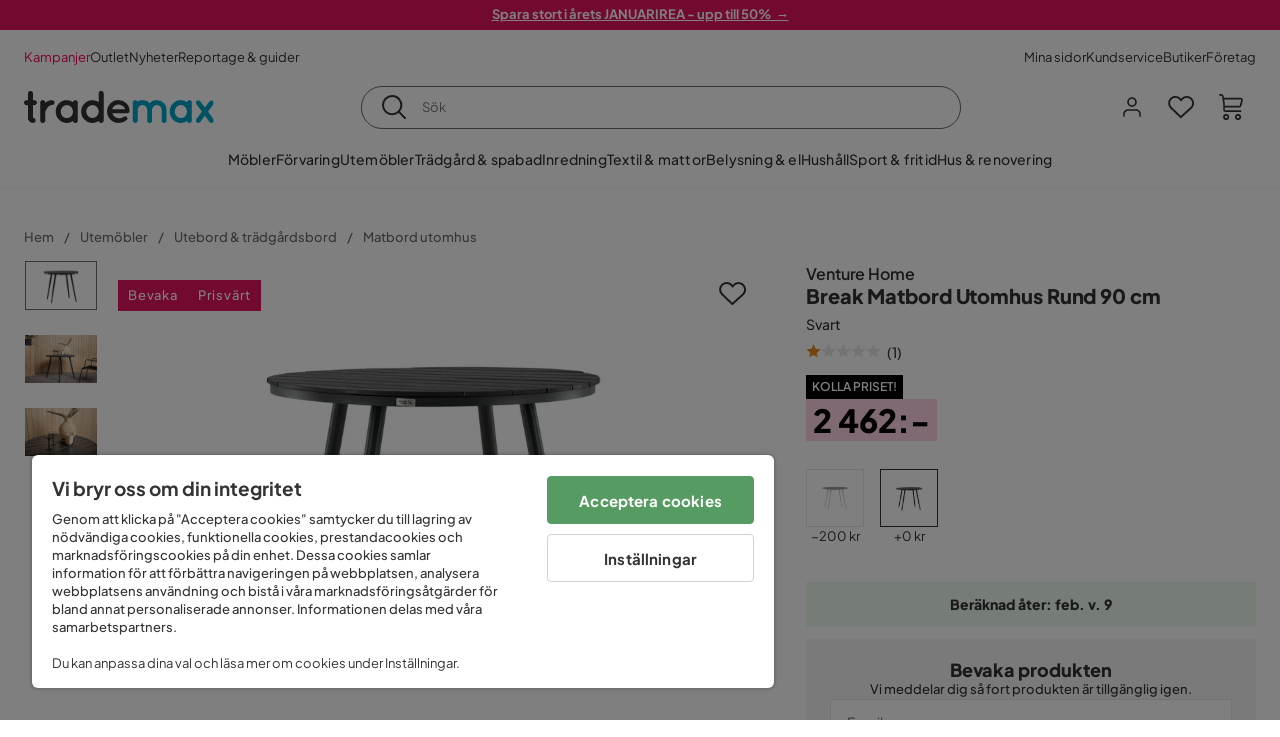

--- FILE ---
content_type: text/html; charset=utf-8
request_url: https://www.trademax.se/utem%C3%B6bler/utebord/matbord-utomhus/break-matbord-utomhus-rund-90-cm-svart-p1630095-v1509868
body_size: 30810
content:
<!DOCTYPE html><html lang="sv-SE"><head><meta name="viewport" content="width=device-width, initial-scale=1"/><script src="https://cdn.cookielaw.org/consent/86656301-9a8a-409d-af25-bd970c41b913/otSDKStub.js" data-document-language="true" type="text/javascript" charSet="UTF-8" data-domain-script="86656301-9a8a-409d-af25-bd970c41b913"></script><script type="text/javascript">function OptanonWrapper() {}</script><script defer="" src="https://t.adii.se/init.js"></script><link rel="stylesheet" href="/static/globals.cabfd318a8a0ff356a50.css"/><script><!-- Google Tag Manager -->
(function(w,d,s,l,i){w[l]=w[l]||[];w[l].push({'gtm.start':
    new Date().getTime(),event:'gtm.js'});var f=d.getElementsByTagName(s)[0],
    j=d.createElement(s),dl=l!='dataLayer'?'&l='+l:'';j.async=true;
    var domain=w.location.hostname.split('.').slice(-2).join('.');
    j.src='https://gtm.'+domain+'/gtm.js?id='+i+dl;f.parentNode.insertBefore(j,f);
    })(window,document,'script','dataLayer','GTM-5RVV2N93');
<!-- End Google Tag Manager --></script><meta name="theme-color" content="#000"/><title>Venture Home Break Matbord Utomhus Rund 90 cm Svart - Utemöbler - Trademax</title><meta data-excite="true" name="description" content="Köp Break Matbord Utomhus Rund 90 cm hos Trademax ✔ 600 000 nöjda kunder ✔ Snabba leveranser &amp; öppet köp ✔ Kampanj hos Trademax"/><meta data-excite="true" property="og:description"/><meta data-excite="true" property="og:image" content="https://www.trademax.se/assets/blobs/utem%C3%B6bler-utebord-matbord-utomhus-break-matbord-utomhus-rund-90-cm-svart/2009868(1)-da06490111.jpeg"/><link rel="canonical" href="https://www.trademax.se/utem%C3%B6bler/utebord/matbord-utomhus/break-matbord-utomhus-rund-90-cm-svart-p1630095-v1509868" data-excite="true"/><link rel="og:url" href="https://www.trademax.se/utem%C3%B6bler/utebord/matbord-utomhus/break-matbord-utomhus-rund-90-cm-svart-p1630095-v1509868" data-excite="true"/><link rel="manifest" href="/webappmanifest" crossorigin="use-credentials"/><script>window.NT_VARIANTS = "1ACqs3XVm13Vv1oXHouAxv=1,1Kc2I84tvs24XXoRoTzGX8=1,1lGBsd07shAoEpxWPPwY3w=0,1sQfpbkL6Tw8QatyAP62WO=1,2sFHZeJZ1TB2YqZ2mywpF2=0,3Y0KdWKPOLVT1YA09RjmVT=0,3f9vHGCpRMKf20rc4dRula=1,3icuTePsO0Rrnphbs88rUN=0,3so6hTFNCLNd6JHXPR9rD9=1,45MjZH6IDgQP8VZ9r9u5Vx=0,4xUijsB8nzCgUOKalj2epd=0,4zNoqkwrsSCfXePCoHK6hk=0,5BZVNbG3ePGlVKfkhqvS4I=0,67rttRaXIJTC5rmBesctRf=1,6d5tfEfPC6HefYJJlmP8pG=0,6nmy5a9gJvd1ox2w7ApeMd=0,6tebSCjX2v5rCfZ1ub4mDc=0,6udZGITZTzJubLOhlahFzw=1,7cbJPpJPdRjsFaglB5sxxT=1,7t6Ld1u9QQDS7fW9If5wzf=1,7vmE2XBCiTPExQjDNXw8kt=0";window.NT_API_KEY = "1d259c26-33ee-4a44-951c-f77204d77cda";window.NT_ENV = "main";</script></head><body><script>document.addEventListener('load',function(e) {  if (e.target instanceof HTMLImageElement){ e.target.style.opacity = '1'}},{ capture: true });</script><noscript aria-hidden="true"><style>img {opacity: 1!important;}</style></noscript><div id="container"><style data-glitz="">.a{flex-direction:column;-webkit-box-orient:vertical;-webkit-box-direction:normal}.b{min-height:100vh}.c{display:-webkit-box;display:-moz-box;display:-ms-flexbox;display:-webkit-flex;display:flex}.d{margin-bottom:0}.e{margin-top:0}.f{margin-right:0}.g{margin-left:0}.h{padding-bottom:0}.i{padding-top:0}.j{padding-right:0}.k{padding-left:0}</style><div class="a b c d e f g h i j k"><style data-glitz="">.m{z-index:8}.n{padding-right:16px}.o{padding-left:16px}.p{background-color:#F5F5F5}.q{transform:translateY(-100%)}.r{line-height:30px}.s{height:30px}.t{top:-30px}.u{position:absolute}.l:focus{transform:translateY(40px)}</style><a href="#maincontent" class="l m n o p q r s t u">Skippa sidhuvud och gå vidare.</a><div style="display:contents"><style data-glitz="">.v{justify-content:space-between;-webkit-box-pack:justify}.w{align-items:center;-webkit-box-align:center}</style><div class="v w c"><style data-glitz="">.x{width:-webkit-fill-available}.z{color:#ffffff}.a0{background-color:#E61363}.a1{z-index:6}.a4{text-decoration:none}.y:hover{color:#ffffff}.a3:hover{text-decoration:none}.a2:visited{color:inherit}</style><a class="x y z a0 a1 a2 a3 a4" data-spa-link="true" href="/kampanjer"><style data-glitz="">.a5{padding-bottom:4px}.a6{padding-top:4px}.a7{text-align:center}.a8{color:inherit}.a9{min-height:30px}.aa{width:100%}@media (max-width: 1175px){.ae{padding-right:8px}.af{padding-left:8px}}@media (min-width: 1176px){.ab{padding-right:24px}.ac{padding-left:24px}.ag{max-width:1280px}.ah{margin-right:auto}.ai{margin-left:auto}}</style><div class="a5 a6 a7 a8 a9 aa n o ab ac ae af ag ah ai"><style data-glitz="">.aj{line-height:20px}.ak{font-size:13px}@media (max-width: 1175px){.al{margin-bottom:0}}</style><p style="text-align:center" class="aj ak d al"><span style="text-decoration:underline"><strong>Spara stort i årets JANUARIREA - upp till 50%  →</strong></span></p></div></a></div></div><style data-glitz="">.am{background-color:#FFFFFF}</style><div class="am a1"><style data-glitz="">.an{padding-bottom:12px}.ao{padding-top:12px}.ap{height:52px}.aq{flex-direction:row;-webkit-box-orient:horizontal;-webkit-box-direction:normal}</style><nav class="an ao ap v aq c n o ab ac ae af aa ag ah ai"><style data-glitz="">.ar{gap:32px}.as{list-style:none}</style><ul class="ar w c as h i j k d e f g"><li><style data-glitz="">.av{color:#ff0060}.ax{font-weight:400}.at:visited{color:#ff0060}.au:hover{color:#ff0060}.aw:hover{text-decoration:underline}</style><a class="at au av aw ax ak a4" data-spa-link="true" href="/kampanjer">Kampanjer</a></li><li><style data-glitz="">.b0{color:#333333}.ay:visited{color:#333333}.az:hover{color:#333333}</style><a class="ay az b0 aw ax ak a4" data-spa-link="true" href="/kampanjer/outlet">Outlet</a></li><li><a class="ay az b0 aw ax ak a4" data-spa-link="true" href="/nyheter">Nyheter</a></li><li><a class="ay az b0 aw ax ak a4" data-spa-link="true" href="/reportage-guider">Reportage &amp; guider</a></li></ul><ul class="ar w c as h i j k d e f g"><li><a class="ay az b0 aw ax ak a4" data-spa-link="true" href="/mina-sidor">Mina sidor</a></li><li><a target="_blank" class="ay az b0 aw ax ak a4" href="https://support.trademax.se/">Kundservice</a></li><li><a class="ay az b0 aw ax ak a4" data-spa-link="true" href="/butiker">Butiker</a></li><li><a class="ay az b0 aw ax ak a4" data-spa-link="true" href="/b2b-f%C3%B6retag">Företag</a></li></ul></nav></div><style data-glitz="">.b1{top:-1px}.b2{position:-webkit-sticky;position:sticky}.b3{align-items:inherit;-webkit-box-align:inherit}</style><header class="am b1 aa a1 b2 b3 a"><style data-glitz="">.b4{grid-template-columns:auto 1fr auto;-ms-grid-columns:auto 1fr auto}.b5{display:-ms-grid;display:grid}</style><div class="w b4 b5 n o ab ac ae af aa ag ah ai"><style data-glitz="">.b6:hover{color:inherit}</style><a aria-label="Gå till startsidan" class="a2 b6 a3 a4 a8" data-spa-link="true" href="/"><style data-glitz="">.b7{height:auto}.b8{width:146px}.ba{display:block}@media (min-width: 1176px){.b9{width:190px}}</style><svg xmlns="http://www.w3.org/2000/svg" fill="none" viewBox="0 0 146.63 25.06" class="b7 b8 b9 ba"><g clip-path="url(#trademax-logo_svg__a)"><path fill="#333" d="M7.86 7.151a2.047 2.047 0 011.416.577 1.879 1.879 0 010 2.766 1.907 1.907 0 01-1.416.577h-.91v9.978a1.909 1.909 0 011.382.577c.368.38.575.887.577 1.416A1.958 1.958 0 016.949 25a3.767 3.767 0 01-2.8-1.154 3.82 3.82 0 01-1.147-2.8v-9.948H1.957a1.91 1.91 0 01-1.383-.577A1.988 1.988 0 010 9.108a1.91 1.91 0 01.577-1.383 1.91 1.91 0 011.383-.577h1.042V1.956A1.91 1.91 0 013.576.577C3.956.209 4.463.002 4.992 0a1.91 1.91 0 011.383.577 1.91 1.91 0 01.577 1.383v5.192l.908-.001zm8.567 2.159a5.974 5.974 0 012.26-1.552 6.606 6.606 0 012.596-.577 2.5 2.5 0 011.72.54 1.782 1.782 0 01.54 1.315c.003.502-.19.985-.54 1.346a1.833 1.833 0 01-1.346.577c-2.226 0-3.981 1.787-5.263 5.397v6.813a1.836 1.836 0 01-.577 1.346 1.883 1.883 0 01-1.382.54 1.844 1.844 0 01-1.887-1.881V9.039a1.683 1.683 0 01.54-1.315 1.805 1.805 0 011.346-.54 1.882 1.882 0 011.382.54 1.815 1.815 0 01.577 1.315v.27h.034zm10.525 13.122a8.985 8.985 0 01-2.463-6.308 8.92 8.92 0 012.463-6.346 7.92 7.92 0 016.072-2.627 8.129 8.129 0 014.756 1.586c.108-.43.342-.819.673-1.114.344-.303.792-.46 1.25-.438a1.8 1.8 0 011.282.577 1.86 1.86 0 01.54 1.346v14.066a1.805 1.805 0 01-.54 1.346 1.762 1.762 0 01-1.282.54 1.827 1.827 0 01-1.25-.439 1.898 1.898 0 01-.673-1.113 8.212 8.212 0 01-10.828-1.08v.004zm1.383-6.308a5.257 5.257 0 001.315 3.643 4.296 4.296 0 003.373 1.45 4.415 4.415 0 003.407-1.45 5.104 5.104 0 001.346-3.61 5.243 5.243 0 00-1.346-3.643 4.502 4.502 0 00-6.713-.033 5.013 5.013 0 00-1.382 3.643zm33.193 6.983a1.836 1.836 0 01-.577 1.346 1.815 1.815 0 01-1.315.577 1.91 1.91 0 01-1.282-.439 2.173 2.173 0 01-.673-1.08 8.642 8.642 0 01-4.858 1.553 8.218 8.218 0 01-6.14-2.631 8.76 8.76 0 01-2.53-6.308 8.76 8.76 0 012.53-6.308 8.217 8.217 0 016.14-2.63 8.09 8.09 0 014.794 1.516v-6.78a1.836 1.836 0 01.577-1.346 1.956 1.956 0 012.767 0 1.89 1.89 0 01.577 1.346l-.01 21.184zm-8.67-1.953a4.527 4.527 0 003.374-1.485 4.915 4.915 0 001.416-3.542 5.166 5.166 0 00-1.383-3.576 4.41 4.41 0 00-3.406-1.518 4.462 4.462 0 00-3.407 1.518 5.018 5.018 0 00-1.383 3.576 4.914 4.914 0 001.417 3.542 4.476 4.476 0 003.373 1.485zm28.639-5.536a1.702 1.702 0 01-.506 1.282 1.868 1.868 0 01-1.382.472H68.24a4.171 4.171 0 001.215 2.362 5.059 5.059 0 003.34 1.585 5.266 5.266 0 003.81-.877 1.931 1.931 0 011.417-.577 1.484 1.484 0 011.25.473 1.592 1.592 0 010 2.327 8.762 8.762 0 01-6.308 2.328 8.354 8.354 0 01-6.274-2.63 9.038 9.038 0 010-12.616 8.145 8.145 0 016.106-2.63 8.461 8.461 0 016.039 2.327 8.637 8.637 0 012.664 5.97l-.002.204zm-8.635-5.06a5.137 5.137 0 00-3.34 1.282 4.62 4.62 0 00-1.518 2.5h10.12a4.865 4.865 0 00-1.721-2.428 5.962 5.962 0 00-3.541-1.354z"></path><path fill="#00A5C6" d="M85.848 25.029l-.371-.034a2.369 2.369 0 01-1.114-.673 1.888 1.888 0 01-.438-1.18V9.073a1.883 1.883 0 01.54-1.383 1.805 1.805 0 011.346-.54 1.716 1.716 0 011.72 1.08 7.507 7.507 0 013.811-1.08 7.197 7.197 0 015.634 2.463 6.768 6.768 0 015.401-2.463 7.427 7.427 0 015.464 2.192 7.257 7.257 0 012.193 5.296v8.467a1.914 1.914 0 01-1.176 1.74 1.912 1.912 0 01-2.063-.394 1.835 1.835 0 01-.577-1.346v-8.433a3.548 3.548 0 00-1.08-2.596 3.624 3.624 0 00-5.126-.034 3.677 3.677 0 00-1.148 2.53v8.602a1.805 1.805 0 01-.539 1.346 1.783 1.783 0 01-1.315.54 1.891 1.891 0 01-1.347-.577 1.73 1.73 0 01-.606-1.316v-8.596a3.643 3.643 0 00-1.114-2.53 3.461 3.461 0 00-2.563-1.046 3.685 3.685 0 00-3.643 3.677v8.466l-.034.237v.1l-.101.203v.168a1.768 1.768 0 01-1.754 1.182zm29.111-2.597a8.986 8.986 0 01-2.463-6.308 8.92 8.92 0 012.463-6.346 7.915 7.915 0 016.072-2.63 8.13 8.13 0 014.756 1.585c.107-.43.342-.819.673-1.114.344-.303.792-.46 1.25-.438a1.797 1.797 0 011.281.577 1.858 1.858 0 01.54 1.346v14.07a1.804 1.804 0 01-.54 1.346 1.754 1.754 0 01-1.281.54 1.827 1.827 0 01-1.25-.439 1.895 1.895 0 01-.673-1.113 8.213 8.213 0 01-10.828-1.08v.004zm1.382-6.308a5.26 5.26 0 001.316 3.643 4.288 4.288 0 003.373 1.45 4.419 4.419 0 003.407-1.45 5.104 5.104 0 001.346-3.61 5.247 5.247 0 00-1.346-3.643 4.505 4.505 0 00-6.713-.033 5.004 5.004 0 00-1.382 3.643h-.001zm28.099-8.703a1.829 1.829 0 011.383.338 1.797 1.797 0 01.742 1.214 1.742 1.742 0 01-.337 1.346l-4.216 5.836 4.25 5.903a1.692 1.692 0 01.337 1.382 1.546 1.546 0 01-.709 1.181c-.363.264-.8.406-1.25.405a2.22 2.22 0 01-1.451-.776l-3.576-4.891-3.575 4.891a1.798 1.798 0 01-1.383.776 1.89 1.89 0 01-1.215-.405 1.848 1.848 0 01-.711-1.939c.058-.237.162-.46.307-.657l4.283-5.903-4.283-5.865a1.59 1.59 0 01-.338-1.346 1.857 1.857 0 012.091-1.552c.495.083.94.348 1.25.742l3.576 4.79 3.576-4.79a2.389 2.389 0 011.249-.68z"></path></g><defs><clipPath id="trademax-logo_svg__a"><path fill="#fff" d="M0 0h146.154v25H0z"></path></clipPath></defs></svg></a><style data-glitz="">.bb{border-bottom-color:#F5F5F5}.bc{border-bottom-style:solid}.bd{border-bottom-width:0}@media (max-width: 1175px){.bi{min-height:-webkit-fit-content;min-height:-moz-fit-content;min-height:fit-content}.bj{border-bottom-color:#F5F5F5}.bk{border-bottom-style:solid}.bl{border-bottom-width:1px}.bm{padding-bottom:12px}.bn{padding-left:12px}.bo{padding-right:12px}}@media (min-width: 1176px){.be{justify-self:center;-ms-grid-column-align:center}.bf{margin-right:40px}.bg{margin-left:40px}.bh{max-width:600px}}</style><div class="bb bc bd aa be bf bg bh bi bj bk bl bm bn bo"><style data-glitz="">.bp{justify-self:center;-ms-grid-column-align:center}.bq{padding-right:12px}.br{padding-left:12px}.bs{position:relative}.bt{z-index:1}.bu{border-radius:50px}.bv{border-bottom-color:#6C6C6C}.bw{border-bottom-width:1px}.bx{border-top-style:solid}.by{border-top-color:#6C6C6C}.bz{border-top-width:1px}.c0{border-right-style:solid}.c1{border-right-color:#6C6C6C}.c2{border-right-width:1px}.c3{border-left-style:solid}.c4{border-left-color:#6C6C6C}.c5{border-left-width:1px}</style><form action="/search" class="am bp bq br bs aa bt c bu bc bv bw bx by bz c0 c1 c2 c3 c4 c5 b0"><style data-glitz="">.c6{transition-duration:100ms}.c7{transition-timing-function:ease-in-out}.c8{transition-property:border-color;-webkit-transition-property:border-color;-moz-transition-property:border-color}.c9{height:41px}</style><div role="combobox" aria-haspopup="listbox" aria-owns="suggestions" aria-expanded="false" class="c6 c7 c8 aa c9 w v c"><style data-glitz="">.ca{padding-bottom:8px}.cb{padding-top:8px}.cc{padding-right:8px}.cd{padding-left:8px}.cg{border-radius:0}.ch{font-weight:500}.ci{justify-content:center;-webkit-box-pack:center}.cj{display:-webkit-inline-box;display:-moz-inline-box;display:-ms-inline-flexbox;display:-webkit-inline-flex;display:inline-flex}.cr{background-color:transparent}.cs{font-size:14px}.ct{transition-timing-function:ease-out}.cu{transition-duration:200ms}.cv{transition-property:color, background, opacity, border-color;-webkit-transition-property:color, background, opacity, border-color;-moz-transition-property:color, background, opacity, border-color}.cw{user-select:none;-webkit-user-select:none;-ms-user-select:none}.cx{border-bottom-style:none}.cy{border-top-style:none}.cz{border-right-style:none}.d0{border-left-style:none}.d1{font-variant:inherit}.d2{font-style:inherit}@media (hover: hover){.ck:hover{cursor:pointer}.cl:hover{border-bottom-color:transparentcc}.cm:hover{border-top-color:transparentcc}.cn:hover{border-right-color:transparentcc}.co:hover{border-left-color:transparentcc}.cp:hover{background-color:transparentcc}.cq:hover{color:inherit}}@media (max-width: 1175px){.ce{padding-right:4px}.cf{padding-left:4px}}</style><button type="submit" aria-label="Sök" class="ca cb cc cd ce cf cg ch w ci cj ck cl cm cn co cp cq a8 cr cs ct cu cv cw cx cy cz d0 d1 d2"><style data-glitz="">.d3{font-size:16px}.d4{width:1.5em}.d5{height:1.5em}</style><svg xmlns="http://www.w3.org/2000/svg" fill="currentColor" viewBox="0.5 0 19.98 19.98" class="d3 d4 d5 ba"><path clip-rule="evenodd" d="M20.255 18.58l-4.808-4.809A8.431 8.431 0 008.929 0 8.428 8.428 0 00.5 8.429a8.428 8.428 0 008.429 8.428 8.384 8.384 0 005.338-1.906l4.809 4.804a.833.833 0 001.18-1.175zM8.93 15.18c-3.727 0-6.756-3.029-6.756-6.751A6.763 6.763 0 018.93 1.673c3.722 0 6.755 3.033 6.755 6.756 0 3.722-3.033 6.75-6.755 6.75z"></path></svg></button><style data-glitz="">.d6{margin-left:8px}.d7{background-color:inherit}.dd{text-overflow:ellipsis}.de{overflow:hidden}.df{white-space:nowrap}.d8:focus{outline-style:none}.d9:focus{border-bottom-style:none}.da:focus{border-top-style:none}.db:focus{border-right-style:none}.dc:focus{border-left-style:none}</style><input role="searchbox" aria-label="Sök" aria-autocomplete="list" aria-controls="suggestions" name="q" autoComplete="off" placeholder="Sök" class="ak d6 h i j k d7 aa d8 d9 da db dc cx cy cz d0 dd de df" value=""/></div></form></div><style data-glitz="">.dg{justify-self:end;-ms-grid-column-align:end}</style><div class="dg w c"><style data-glitz="">.dh{flex-shrink:0}</style><div class="dh an ao bq br a w ci c"><style data-glitz="">.di{fill:#E9E9E9}.dj{cursor:pointer}@media (hover: hover){.dn:hover{background-color:inherit}}@media (max-width: 1175px){.dk{padding-top:12px}.dl{padding-right:9px}.dm{padding-left:9px}}</style><a id="login-button" aria-label="Logga in" aria-expanded="false" title="Logga in" class="di h i j k w c dj bm dk dl dm dn cg ch ci ck cl cm cn co cq a8 cr cs ct cu cv b6 a3 a4" data-spa-link="true" href="/login"><style data-glitz="">.do{stroke-width:1.6px}.dp{height:24px}.dq{width:24px}</style><svg xmlns="http://www.w3.org/2000/svg" viewBox="0 0 24 24" fill="none" stroke="currentColor" stroke-width="2" stroke-linecap="round" stroke-linejoin="round" class="do dp dq ba"><path d="M20 21v-2a4 4 0 00-4-4H8a4 4 0 00-4 4v2"></path><circle cx="12" cy="7" r="4"></circle></svg></a></div><div class="dh an ao bq br a w ci c"><style data-glitz="">.dr{overflow:visible}@media (max-width: 1175px){.ds{padding-right:10px}.dt{padding-left:10px}}</style><button aria-label="Favoriter 0" aria-expanded="false" type="button" class="dr bs bm dk ds dt h i j k w a c dj dn cg ch ci ck cl cm cn co cq a8 cr cs ct cu cv cw cx cy cz d0 d1 d2"><div class="bs"><style data-glitz="">.du{stroke-width:1.5px}.dv{height:26px}.dw{width:26px}</style><svg xmlns="http://www.w3.org/2000/svg" fill="none" stroke="currentColor" viewBox="-0.8 -0.5 20.5 17" class="du dv dw ba"><path d="M17.3 1.3a5 5 0 00-7.2.6l-.6.7L9 2a5 5 0 00-4-2 5 5 0 00-3.5 1.5 4.9 4.9 0 000 7L9.3 16l8.3-7.5A4.9 4.9 0 0019 4.8a5 5 0 00-1.7-3.5z"></path></svg></div></button></div><div class="dh an ao bq br a w ci c"><button aria-label="Varukorg Du har 0 varor i din varukorg" aria-expanded="false" type="button" class="h i j k w a c bm dk ds dt dn cg ch ci ck cl cm cn co cq a8 cr cs ct cu cv cw cx cy cz d0 d1 d2"><div class="bs"><svg xmlns="http://www.w3.org/2000/svg" viewBox="2 0.65 16.6 18.2" class="do dv dw ba"><path fill="currentColor" d="M18.26 3.86A1.57 1.57 0 0017 3.25H5.32l-.18-1.09A1.76 1.76 0 003.44.65H2v1.2h1.44a.54.54 0 01.56.49l.73 4.39a9 9 0 01.13 1.56v3.36a1.61 1.61 0 001.58 1.6h11.03v-1.2H6.4a.41.41 0 01-.39-.4V10.1h10.07a1.59 1.59 0 001.54-1.21l.93-3.64a1.61 1.61 0 00-.29-1.39zM17.39 5l-.93 3.6a.41.41 0 01-.38.3H6v-.61a11.5 11.5 0 00-.14-1.76l-.34-2.08H17a.36.36 0 01.3.15.41.41 0 01.09.4zM6.9 14.65a2.1 2.1 0 102.1 2.1 2.1 2.1 0 00-2.1-2.1zm0 3a.9.9 0 11.9-.9.9.9 0 01-.9.9zm8.34-3a2.1 2.1 0 102.1 2.1 2.1 2.1 0 00-2.1-2.1zm0 3a.9.9 0 11.9-.9.9.9 0 01-.9.9z"></path></svg></div></button></div></div></div><div class="bb bc bw"><style data-glitz="">.dx{height:55px}</style><nav class="ci aq c aa dx n o ab ac ae af ag ah ai"><ul class="ar c as h i j k d e f g"><style data-glitz="">.dy{height:100%}</style><li class="de ci w c dy"><style data-glitz="">.dz{font-family:Plus Jakarta Sans}.e1{letter-spacing:0.2px}.e0:hover{cursor:pointer}</style><a aria-haspopup="true" aria-expanded="false" aria-owns="MöblerMenu" aria-hidden="false" class="ch dz cs e0 a3 e1 bs w c dy cr a2 b6 a4 a8" data-spa-link="true" href="/m%C3%B6bler">Möbler</a></li><li class="de ci w c dy"><a aria-haspopup="true" aria-expanded="false" aria-owns="FörvaringMenu" aria-hidden="false" class="ch dz cs e0 a3 e1 bs w c dy cr a2 b6 a4 a8" data-spa-link="true" href="/f%C3%B6rvaring">Förvaring</a></li><li class="de ci w c dy"><a aria-haspopup="true" aria-expanded="false" aria-owns="UtemöblerMenu" aria-hidden="false" class="ch dz cs e0 a3 e1 bs w c dy cr a2 b6 a4 a8" data-spa-link="true" href="/utem%C3%B6bler">Utemöbler</a></li><li class="de ci w c dy"><a aria-haspopup="true" aria-expanded="false" aria-owns="Trädgård&amp;spabadMenu" aria-hidden="false" class="ch dz cs e0 a3 e1 bs w c dy cr a2 b6 a4 a8" data-spa-link="true" href="/tr%C3%A4dg%C3%A5rd">Trädgård &amp; spabad</a></li><li class="de ci w c dy"><a aria-haspopup="true" aria-expanded="false" aria-owns="InredningMenu" aria-hidden="false" class="ch dz cs e0 a3 e1 bs w c dy cr a2 b6 a4 a8" data-spa-link="true" href="/heminredning">Inredning</a></li><li class="de ci w c dy"><a aria-haspopup="true" aria-expanded="false" aria-owns="Textil&amp;mattorMenu" aria-hidden="false" class="ch dz cs e0 a3 e1 bs w c dy cr a2 b6 a4 a8" data-spa-link="true" href="/textilier">Textil &amp; mattor</a></li><li class="de ci w c dy"><a aria-haspopup="true" aria-expanded="false" aria-owns="Belysning&amp;elMenu" aria-hidden="false" class="ch dz cs e0 a3 e1 bs w c dy cr a2 b6 a4 a8" data-spa-link="true" href="/belysning">Belysning &amp; el</a></li><li class="de ci w c dy"><a aria-haspopup="true" aria-expanded="false" aria-owns="HushållMenu" aria-hidden="false" class="ch dz cs e0 a3 e1 bs w c dy cr a2 b6 a4 a8" data-spa-link="true" href="/hushall">Hushåll</a></li><li class="de ci w c dy"><a aria-haspopup="true" aria-expanded="false" aria-owns="Sport&amp;fritidMenu" aria-hidden="false" class="ch dz cs e0 a3 e1 bs w c dy cr a2 b6 a4 a8" data-spa-link="true" href="/sport-fritid">Sport &amp; fritid</a></li><li class="de ci w c dy"><a aria-haspopup="true" aria-expanded="false" aria-owns="Hus&amp;renoveringMenu" aria-hidden="false" class="ch dz cs e0 a3 e1 bs w c dy cr a2 b6 a4 a8" data-spa-link="true" href="/hus-renovering">Hus &amp; renovering</a></li></ul></nav></div></header><div tabindex="0"></div><div tabindex="-1"><style data-glitz="">.e2{display:none}.e3{width:440px}.e4{bottom:0}.e5{top:0}.e6{left:100%}.e7{will-change:transform}.e8{background-color:white}.e9{max-width:100%}.ea{position:fixed}</style><div class="e2 e3 e4 e5 e6 e7 e8 e9 a ea"><div class="bb bw bc w c"><style data-glitz="">.eb{flex-grow:1;-webkit-box-flex:1}.ec{padding-bottom:16px}.ed{padding-top:16px}</style><div class="eb w c ec ed n o"><h3 class="d ch d3">Varukorg</h3></div><style data-glitz="">@media (hover: hover){.ee:hover{background-color:transparent}}</style><button aria-label="Stäng" autofocus="" type="button" class="ec ed n o d3 ee cg ch w ci cj ck cl cm cn co cq a8 cr ct cu cv cw cx cy cz d0 d1 d2"><svg xmlns="http://www.w3.org/2000/svg" fill="none" stroke="currentColor" stroke-linecap="square" stroke-miterlimit="10" stroke-width="2" viewBox="0 0 32 32" class="d4 d5 ba"><path d="M16 16l-8.66 8.66L16 16 7.34 7.34 16 16l8.66-8.66L16 16l8.66 8.66z"></path></svg></button></div><style data-glitz="">.ef{overflow-y:auto}@media (min-width: 1176px){.eg::-webkit-scrollbar-thumb{background-color:rgba(0, 0, 0, 0.2)}.eh::-webkit-scrollbar-track{background-color:#F5F5F5}.ei::-webkit-scrollbar{width:4px}}</style><div class="ef eb eg eh ei"><style data-glitz="">.ej{margin-bottom:40px}.ek{margin-top:40px}</style><h3 class="ch ej ek a7">Varukorgen är tom</h3></div><style data-glitz="">@media (min-width: 1176px){.el{padding-top:20px}.em{padding-bottom:16px}.en{padding-right:16px}.eo{padding-left:16px}}</style><footer class="p ed an bq br dh el em en eo"><style data-glitz="">.fa{color:#6C6C6C}.fb{padding-right:20px}.fc{padding-left:20px}.ep[disabled]:hover{opacity:0.4}.eq[disabled]:hover{border-bottom-color:#23AA83}.er[disabled]:hover{border-top-color:#23AA83}.es[disabled]:hover{border-right-color:#23AA83}.et[disabled]:hover{border-left-color:#23AA83}.eu[disabled]:hover{background-color:#23AA83}.ev[disabled]:hover{color:#FFFFFF}.ew[disabled]{opacity:0.4}.ex[disabled]{border-bottom-color:#23AA83}.ey[disabled]{border-top-color:#23AA83}.ez[disabled]{border-right-color:#23AA83}.f0[disabled]{border-left-color:#23AA83}.f1[disabled]{background-color:#23AA83}.f2[disabled]{color:#FFFFFF}@media (hover: hover){.f3:hover{cursor:default}.f4:hover{border-bottom-color:#F5F5F5cc}.f5:hover{border-top-color:#F5F5F5cc}.f6:hover{border-right-color:#F5F5F5cc}.f7:hover{border-left-color:#F5F5F5cc}.f8:hover{background-color:#F5F5F5}.f9:hover{color:#6C6C6C}}</style><a aria-disabled="true" data-test-id="to-checkout-button" class="aa ep eq er es et eu ev ew ex ey ez f0 f1 f2 cg ch w ci cj f3 f4 f5 f6 f7 f8 f9 fa p d3 an ao fb fc ct cu cv b6 a3 a4" data-spa-link="true" href="/checkout">Till kassan</a></footer></div></div><div tabindex="0"></div><style data-glitz="">@media (max-width: 1175px){.fd{margin-top:55px}}</style><main id="maincontent" class="fd a e9 c eb dy"><div><div class="an ao"></div><style data-glitz="">.fe{overflow-y:hidden}.ff{overflow-x:auto}@media (max-width: 1175px){.fg{line-height:normal}}</style><div class="n o ab ac ae af fe ff df an ao fg aa ag ah ai"><style data-glitz="">@media (max-width: 1175px){.fh{text-align:left}}</style><nav class="dp fh"><style data-glitz="">.fm{word-break:break-all}.fi:last-child:after{content:normal}.fj:after{margin-right:10px}.fk:after{margin-left:10px}.fl:after{content:"/"}@media (max-width: 1175px){.fn:last-child{margin-right:16px}.fo:first-child{margin-left:16px}}</style><span class="fi fj fk fl fm fa ak fn fo"><style data-glitz="">.fp:visited:hover{color:#333333}.fq:visited{color:#6C6C6C}</style><a class="fp fq az fa df a3 a4" data-spa-link="true" href="/">Hem</a></span><span class="fi fj fk fl fm fa ak fn fo"><a class="fp fq az fa df a3 a4" data-spa-link="true" href="/utem%C3%B6bler">Utemöbler</a></span><span class="fi fj fk fl fm fa ak fn fo"><a class="fp fq az fa df a3 a4" data-spa-link="true" href="/utem%C3%B6bler/utebord">Utebord &amp; trädgårdsbord</a></span><span class="fi fj fk fl fm fa ak fn fo"><a class="fp fq az fa df a3 a4" data-spa-link="true" href="/utem%C3%B6bler/utebord/matbord-utomhus">Matbord utomhus</a></span></nav></div><style data-glitz="">.fr{grid-row-gap:40px}.fs{grid-column-gap:50px}.fy{margin-right:auto}.fz{margin-left:auto}.g0{max-width:1280px}@media (min-width: 1176px){.ft{margin-bottom:40px}.fu{grid-row-gap:20px}.fv{grid-column-gap:40px}.fw{grid-template-columns:auto 450px;-ms-grid-columns:auto 450px}.fx{display:-ms-grid;display:grid}}</style><div class="fr fs ft fu fv fw fx ab ac fy fz g0 aa"><div class="bs"><style data-glitz="">@media (min-width: 1176px){.g1{height:495px}.g2{column-gap:16px}.g3{align-self:flex-start}.g4{display:-webkit-box;display:-moz-box;display:-ms-flexbox;display:-webkit-flex;display:flex}}</style><div class="bs g1 g2 g3 g4 ft"><div class="bs e9"><div class="de e9"><style data-glitz="">.g5{max-height:495px}.g6{grid-auto-flow:row}.g7{row-gap:16px}.g8{column-gap:16px}.g9{grid-auto-columns:calc(100% - 0px)}</style><ul class="g5 g6 f g g7 g8 g9 b5 as h i j k d e"><li><style data-glitz="">.gb{margin-bottom:1px}.gc{margin-top:1px}.gd{margin-right:1px}.ge{margin-left:1px}.gf{height:49px}.gg{width:72px}.gh{border-top-color:#F5F5F5}.gi{border-right-color:#F5F5F5}.gj{border-left-color:#F5F5F5}.ga:focus-visible{outline-offset:0}</style><button type="button" class="ga gb gc gd ge bs cg gf gg bb gh gi gj ch w ci cj ck cl cm cn co cp cq a8 cr cs an ao n o ct cu cv cw cx cy cz d0 d1 d2"><style data-glitz="">.gk{object-fit:contain}.gl{transition-timing-function:ease-in}.gm{transition-property:opacity;-webkit-transition-property:opacity;-moz-transition-property:opacity}.gn{opacity:0}</style><img alt="Break Matbord Utomhus Rund 90 cm - Svart - Utemöbler - Utebord &amp; trädgårdsbord - Matbord utomhus" title="Break Matbord Utomhus Rund 90 cm - Svart - Utemöbler - Utebord &amp; trädgårdsbord - Matbord utomhus" height="2000" width="3000" srcSet="/assets/blobs/utem%C3%B6bler-utebord-matbord-utomhus-break-matbord-utomhus-rund-90-cm-svart/2009868(3)-cd977da0ef.jpeg?preset=thumb 180w,/assets/blobs/utem%C3%B6bler-utebord-matbord-utomhus-break-matbord-utomhus-rund-90-cm-svart/2009868(3)-cd977da0ef.jpeg?preset=thumb&amp;dpr=1.5 270w,/assets/blobs/utem%C3%B6bler-utebord-matbord-utomhus-break-matbord-utomhus-rund-90-cm-svart/2009868(3)-cd977da0ef.jpeg?preset=thumb&amp;dpr=2 360w" src="/assets/blobs/utem%C3%B6bler-utebord-matbord-utomhus-break-matbord-utomhus-rund-90-cm-svart/2009868(3)-cd977da0ef.jpeg?preset=thumb&amp;dpr=2" class="bv bw bc by bz bx c1 c2 c0 c4 c5 c3 dy aa gk cg dj e5 u gl cu gm gn e9"/></button></li><li><button type="button" class="ga gb gc gd ge bs cg gf gg bb gh gi gj ch w ci cj ck cl cm cn co cp cq a8 cr cs an ao n o ct cu cv cw cx cy cz d0 d1 d2"><img loading="lazy" alt="Break Matbord Utomhus Rund 90 cm - Svart - Utemöbler - Utebord &amp; trädgårdsbord - Matbord utomhus" title="Break Matbord Utomhus Rund 90 cm - Svart - Utemöbler - Utebord &amp; trädgårdsbord - Matbord utomhus" height="2000" width="3000" srcSet="/assets/blobs/utem%C3%B6bler-utebord-matbord-utomhus-break-matbord-utomhus-rund-90-cm-svart/2009868(1)-da06490111.jpeg?preset=thumb 180w,/assets/blobs/utem%C3%B6bler-utebord-matbord-utomhus-break-matbord-utomhus-rund-90-cm-svart/2009868(1)-da06490111.jpeg?preset=thumb&amp;dpr=1.5 270w,/assets/blobs/utem%C3%B6bler-utebord-matbord-utomhus-break-matbord-utomhus-rund-90-cm-svart/2009868(1)-da06490111.jpeg?preset=thumb&amp;dpr=2 360w" src="/assets/blobs/utem%C3%B6bler-utebord-matbord-utomhus-break-matbord-utomhus-rund-90-cm-svart/2009868(1)-da06490111.jpeg?preset=thumb&amp;dpr=2" class="dy aa gk cg dj e5 u gl cu gm gn e9"/></button></li><li><button type="button" class="ga gb gc gd ge bs cg gf gg bb gh gi gj ch w ci cj ck cl cm cn co cp cq a8 cr cs an ao n o ct cu cv cw cx cy cz d0 d1 d2"><img loading="lazy" alt="Break Matbord Utomhus Rund 90 cm - Svart - Utemöbler - Utebord &amp; trädgårdsbord - Matbord utomhus" title="Break Matbord Utomhus Rund 90 cm - Svart - Utemöbler - Utebord &amp; trädgårdsbord - Matbord utomhus" height="2000" width="3000" srcSet="/assets/blobs/utem%C3%B6bler-utebord-matbord-utomhus-break-matbord-utomhus-rund-90-cm-svart/2009868(2)-e0d9848c32.jpeg?preset=thumb 180w,/assets/blobs/utem%C3%B6bler-utebord-matbord-utomhus-break-matbord-utomhus-rund-90-cm-svart/2009868(2)-e0d9848c32.jpeg?preset=thumb&amp;dpr=1.5 270w,/assets/blobs/utem%C3%B6bler-utebord-matbord-utomhus-break-matbord-utomhus-rund-90-cm-svart/2009868(2)-e0d9848c32.jpeg?preset=thumb&amp;dpr=2 360w" src="/assets/blobs/utem%C3%B6bler-utebord-matbord-utomhus-break-matbord-utomhus-rund-90-cm-svart/2009868(2)-e0d9848c32.jpeg?preset=thumb&amp;dpr=2" class="dy aa gk cg dj e5 u gl cu gm gn e9"/></button></li></ul></div></div><div class="eb bs"><style data-glitz="">.go{right:12px}.gr{border-radius:50%}.gs{border-top-width:0}.gt{border-right-width:0}.gu{border-left-width:0}@media (min-width: 769px){.gp{top:12px}.gq{font-size:18px}}</style><button aria-label="Lägg till i favoriter" aria-pressed="false" type="button" class="b0 ca cb cc cd bt u e5 go gp gq gr bd gs gt gu cj ch w ci ck cl cm cn co cp cq cr cs ct cu cv cw cx cy cz d0 d1 d2"><style data-glitz="">.gv{width:inherit}.gw{justify-content:inherit;-webkit-box-pack:inherit}.gx{flex-direction:inherit;-webkit-box-orient:horizontal;-webkit-box-direction:normal}.gy{display:inherit}</style><div class="gv gw b3 gx gy"><svg xmlns="http://www.w3.org/2000/svg" fill="none" stroke="currentColor" viewBox="-0.8 -0.5 20.5 17" aria-hidden="true" class="du d4 d5 ba"><path d="M17.3 1.3a5 5 0 00-7.2.6l-.6.7L9 2a5 5 0 00-4-2 5 5 0 00-3.5 1.5 4.9 4.9 0 000 7L9.3 16l8.3-7.5A4.9 4.9 0 0019 4.8a5 5 0 00-1.7-3.5z"></path></svg></div></button><style data-glitz="">@media (min-width: 1176px){.gz{border-radius:0}}</style><div class="de gz bs e9"><div class="de e9"><style data-glitz="">.h0{row-gap:0}.h1{column-gap:0}.h2{grid-auto-flow:column}</style><ul class="f g h0 h1 g9 h2 b5 as h i j k d e"><li><style data-glitz="">.h3{padding-top:80%}.h5{background-color:transparent;background-color:initial}.h6{font-weight:inherit}@media (min-width: 1176px){.h4{padding-top:495px}}</style><button class="h3 c h4 h5 a8 cw h j k cx cy cz d0 h6 d1 d2"><img alt="Break Matbord Utomhus Rund 90 cm - Svart - Utemöbler - Utebord &amp; trädgårdsbord - Matbord utomhus" title="Break Matbord Utomhus Rund 90 cm - Svart - Utemöbler - Utebord &amp; trädgårdsbord - Matbord utomhus" height="2000" width="3000" srcSet="/assets/blobs/utem%C3%B6bler-utebord-matbord-utomhus-break-matbord-utomhus-rund-90-cm-svart/2009868(3)-cd977da0ef.jpeg?preset=medium 960w,/assets/blobs/utem%C3%B6bler-utebord-matbord-utomhus-break-matbord-utomhus-rund-90-cm-svart/2009868(3)-cd977da0ef.jpeg?preset=medium&amp;dpr=1.5 1440w,/assets/blobs/utem%C3%B6bler-utebord-matbord-utomhus-break-matbord-utomhus-rund-90-cm-svart/2009868(3)-cd977da0ef.jpeg?preset=medium&amp;dpr=2 1920w" src="/assets/blobs/utem%C3%B6bler-utebord-matbord-utomhus-break-matbord-utomhus-rund-90-cm-svart/2009868(3)-cd977da0ef.jpeg?preset=medium&amp;dpr=2" sizes="40vw" class="dj aa dy gk e5 u gl cu gm gn e9"/></button></li><li><button class="h3 c h4 h5 a8 cw h j k cx cy cz d0 h6 d1 d2"><img loading="lazy" alt="Break Matbord Utomhus Rund 90 cm - Svart - Utemöbler - Utebord &amp; trädgårdsbord - Matbord utomhus" title="Break Matbord Utomhus Rund 90 cm - Svart - Utemöbler - Utebord &amp; trädgårdsbord - Matbord utomhus" height="2000" width="3000" srcSet="/assets/blobs/utem%C3%B6bler-utebord-matbord-utomhus-break-matbord-utomhus-rund-90-cm-svart/2009868(1)-da06490111.jpeg?preset=medium 960w,/assets/blobs/utem%C3%B6bler-utebord-matbord-utomhus-break-matbord-utomhus-rund-90-cm-svart/2009868(1)-da06490111.jpeg?preset=medium&amp;dpr=1.5 1440w,/assets/blobs/utem%C3%B6bler-utebord-matbord-utomhus-break-matbord-utomhus-rund-90-cm-svart/2009868(1)-da06490111.jpeg?preset=medium&amp;dpr=2 1920w" src="/assets/blobs/utem%C3%B6bler-utebord-matbord-utomhus-break-matbord-utomhus-rund-90-cm-svart/2009868(1)-da06490111.jpeg?preset=medium&amp;dpr=2" sizes="40vw" class="dj aa dy gk e5 u gl cu gm gn e9"/></button></li><li><button class="h3 c h4 h5 a8 cw h j k cx cy cz d0 h6 d1 d2"><img loading="lazy" alt="Break Matbord Utomhus Rund 90 cm - Svart - Utemöbler - Utebord &amp; trädgårdsbord - Matbord utomhus" title="Break Matbord Utomhus Rund 90 cm - Svart - Utemöbler - Utebord &amp; trädgårdsbord - Matbord utomhus" height="2000" width="3000" srcSet="/assets/blobs/utem%C3%B6bler-utebord-matbord-utomhus-break-matbord-utomhus-rund-90-cm-svart/2009868(2)-e0d9848c32.jpeg?preset=medium 960w,/assets/blobs/utem%C3%B6bler-utebord-matbord-utomhus-break-matbord-utomhus-rund-90-cm-svart/2009868(2)-e0d9848c32.jpeg?preset=medium&amp;dpr=1.5 1440w,/assets/blobs/utem%C3%B6bler-utebord-matbord-utomhus-break-matbord-utomhus-rund-90-cm-svart/2009868(2)-e0d9848c32.jpeg?preset=medium&amp;dpr=2 1920w" src="/assets/blobs/utem%C3%B6bler-utebord-matbord-utomhus-break-matbord-utomhus-rund-90-cm-svart/2009868(2)-e0d9848c32.jpeg?preset=medium&amp;dpr=2" sizes="40vw" class="dj aa dy gk e5 u gl cu gm gn e9"/></button></li></ul></div></div><style data-glitz="">.h7{flex-wrap:wrap;-webkit-box-lines:multiple}.h8{gap:8px}@media (min-width: 1176px){.h9{position:absolute}.ha{top:20px}.hb{left:20px}}</style><div class="h7 h8 c bt h9 ha hb"><style data-glitz="">.hc{color:#FFFFFF}.hd{letter-spacing:0.8px}.he{padding-bottom:6px}.hf{padding-top:6px}.hg{padding-right:10px}.hh{padding-left:10px}@media (max-width: 1175px){.hi{padding-bottom:4px}.hj{padding-top:4px}}</style><div class="ak hc a0 w c ch cg hd he hf hg hh hi hj ae af">Bevaka</div><div class="ak hc a0 w c ch cg hd he hf hg hh hi hj ae af">Prisvärt</div></div><style data-glitz="">.hk{pointer-events:none}.hl{min-width:83px}.hm{font-size:12px}.hn{border-radius:80px}.ho{transform:translate(-50%, 50%)}.hp{left:50%}</style><div class="hk hl hm hn ca cb bq br w v c ho hp e4 u b0 am"><style data-glitz="">.hq{height:12px}.hr{width:12px}</style><svg xmlns="http://www.w3.org/2000/svg" fill="none" viewBox="1.4 1.4 12.19 12.19" class="hq hr ba"><path fill="currentColor" d="M11.963 13.594H3.037a1.631 1.631 0 01-1.632-1.631V3.037a1.631 1.631 0 011.632-1.632h8.925a1.632 1.632 0 011.63 1.632v8.925a1.632 1.632 0 01-1.63 1.63zM3.037 2.344a.694.694 0 00-.694.694v8.925a.694.694 0 00.694.693h8.925a.694.694 0 00.693-.694V3.037a.694.694 0 00-.694-.693H3.037z"></path><path fill="currentColor" d="M1.875 11.756a.474.474 0 01-.445-.323.47.47 0 01.145-.502l3.2-2.7a1.25 1.25 0 011.688.069L7.98 9.819a.312.312 0 00.406 0L9.863 8.75a1.25 1.25 0 011.524 0l2.032 1.619a.472.472 0 01-.588.737l-2.025-1.625a.313.313 0 00-.381 0L8.95 10.625a1.25 1.25 0 01-1.631-.113L5.8 8.962a.313.313 0 00-.419 0L2.175 11.65a.45.45 0 01-.3.106zm7.5-4.412a1.719 1.719 0 110-3.438 1.719 1.719 0 010 3.438zm0-2.5a.781.781 0 100 1.562.781.781 0 000-1.562z"></path></svg><style data-glitz="">.hs{text-align:right}</style><span class="hs">1 av 3</span></div></div></div></div><style data-glitz="">@media (max-width: 1175px){.ht{font-size:14px}.hu{padding-bottom:20px}.hv{padding-top:32px}.hw{padding-right:16px}.hx{padding-left:16px}}</style><div class="aa ht hu hv hw hx"><style data-glitz="">.hy{align-items:flex-start;-webkit-box-align:start}</style><div class="hy aa a c"><style data-glitz="">.hz{font-weight:800}@media (min-width: 1176px){.i0{font-size:20px}}</style><h1 class="d hz d3 i0"><a class="ba a2 b6 a3 a4 a8" data-spa-link="true" href="/varum%C3%A4rken/venture-home"><style data-glitz="">.i1{font-weight:600}</style><span class="d3 d e f g i1">Venture Home</span></a><span class="e2"> </span>Break Matbord Utomhus Rund 90 cm<span class="e2"> </span><style data-glitz="">.i2{margin-bottom:16px}.i3{margin-top:4px}@media (min-width: 1176px){.i4{margin-bottom:12px}.i5{margin-top:8px}}</style><span class="i2 i3 ch cs i4 i5 ba">Svart</span></h1><style data-glitz="">.i6{column-gap:1px}</style><div role="button" aria-label="Missing translation for product.ratingsStarsText" class="i2 i6 w c"><style data-glitz="">.ie{clip-path:polygon(50% 73%, 20% 90%, 28% 58%, 2.5% 35%, 37% 32%, 50% 0%, 63% 32%, 97% 35%, 72% 60%, 78% 90%);-webkit-clip-path:polygon(50% 73%, 20% 90%, 28% 58%, 2.5% 35%, 37% 32%, 50% 0%, 63% 32%, 97% 35%, 72% 60%, 78% 90%)}.if{background-color:#E7E7E7}.ig{height:15px}.ih{width:15px}.i7:before{width:100%}.i8:before{background-color:#E38F22}.i9:before{height:100%}.ia:before{top:0}.ib:before{left:0}.ic:before{position:absolute}.id:before{content:""}@media (max-width: 1175px){.ii{height:14px}.ij{width:14px}}</style><span aria-hidden="true" class="i7 i8 i9 ia ib ic id ie if bs ig ih ii ij"></span><style data-glitz="">.ik:before{width:0%}</style><span aria-hidden="true" class="ik i8 i9 ia ib ic id ie if bs ig ih ii ij"></span><style data-glitz="">.il:before{width:-100%}</style><span aria-hidden="true" class="il i8 i9 ia ib ic id ie if bs ig ih ii ij"></span><style data-glitz="">.im:before{width:-200%}</style><span aria-hidden="true" class="im i8 i9 ia ib ic id ie if bs ig ih ii ij"></span><style data-glitz="">.in:before{width:-300%}</style><span aria-hidden="true" class="in i8 i9 ia ib ic id ie if bs ig ih ii ij"></span><style data-glitz="">.io{line-height:1}.ip{margin-left:6px}@media (max-width: 1175px){.iq{font-size:13px}}</style><span aria-hidden="true" class="a8 io cs ip iq">(<!-- -->1<!-- -->)</span></div><div class="i2 hy a c"><style data-glitz="">.ir{padding-bottom:3px}.is{padding-top:3px}.it{padding-right:6px}.iu{padding-left:6px}.iv{text-transform:uppercase}.iw{line-height:18px}.ix{color:white}.iy{background-color:black}.iz{column-gap:4px}</style><div class="ir is it iu iv iw hm i1 ix iy iz c">Kolla priset!</div><style data-glitz="">.j0{line-height:1.2}.j1{font-size:32px}.j2{column-gap:0.3em}.j3{align-items:flex-end;-webkit-box-align:end}</style><div class="j0 j1 j2 h7 j3 c"><style data-glitz="">.j4{clip:rect(0 0 0 0)}.j5{clip-path:inset(100%);-webkit-clip-path:inset(100%)}.j6{margin-bottom:-1px}.j7{margin-top:-1px}.j8{margin-right:-1px}.j9{margin-left:-1px}.ja{height:1px}.jb{width:1px}</style><span class="de j4 j5 bd gs gt gu h i j k j6 j7 j8 j9 ja jb u"> Pris</span><style data-glitz="">.jc{color:#000000}.jd{background-color:#FFD4E5}.je{align-items:baseline;-webkit-box-align:baseline}.jf{padding-bottom:2px}.jg{padding-top:2px}.jh{padding-right:7px}.ji{padding-left:7px}</style><span class="jc jd df je cj jf jg jh ji hz">2 462:-</span></div></div><div class="a5"><div style="display:contents"><div class="aa"><div class="bs"><div id="2CpFGRKvUWwb1uE515mqCw" class="aa"><style data-glitz="">@media (max-width: 1175px){.jj{flex-direction:column;-webkit-box-orient:vertical;-webkit-box-direction:normal}}</style><div class="c jj"></div></div></div></div></div><div class="n o ab ac ae af aa"><style data-glitz="">.jk{justify-content:flex-end;-webkit-box-pack:end}.jl{background-color:initial}</style><div class="jk b0 jl a c dy"><div class="aa"><div id="osm-below-price-widget"></div></div></div></div></div><style data-glitz="">.jm{padding-bottom:24px}</style><div class="jm de bs e9"><div class="dr e9"><style data-glitz="">.jn{grid-template-columns:repeat(auto-fill, 58px);-ms-grid-columns:repeat(auto-fill, 58px)}.jo{grid-auto-columns:calc(20% - 12.8px)}</style><ul class="jn f g g7 g8 jo h2 b5 as h i j k d e"><li class="cb h8 a7 w a c"><style data-glitz="">.jp{border-bottom-color:#E7E7E7}.jq{border-top-color:#E7E7E7}.jr{border-right-color:#E7E7E7}.js{border-left-color:#E7E7E7}.jt{height:58px}.ju{width:58px}.jv{padding-right:2px}.jw{padding-left:2px}</style><a role="radio" aria-checked="false" class="bc jp bw bx jq bz c0 jr c2 c3 js c5 e8 de cg jt ju jf jg jv jw bs a2 b6 a3 a4 a8" data-spa-link="true" href="/utem%C3%B6bler/utebord/matbord-utomhus/break-matbord-utomhus-rund-90-cm-vit-p1630095-v1509857"><div class="de w c cg dy aa bs am"><style data-glitz="">.jx{mix-blend-mode:multiply}.jy{max-width:none}</style><img loading="lazy" alt="Break Matbord Utomhus Rund 90 cm" title="Vit" height="3000" width="3000" srcSet="/assets/blobs/utem%C3%B6bler-utebord-matbord-utomhus-break-matbord-utomhus-rund-90-cm-vit/2009857(3)-417f782b1b.jpeg?preset=thumb 180w,/assets/blobs/utem%C3%B6bler-utebord-matbord-utomhus-break-matbord-utomhus-rund-90-cm-vit/2009857(3)-417f782b1b.jpeg?preset=thumb&amp;dpr=1.5 270w,/assets/blobs/utem%C3%B6bler-utebord-matbord-utomhus-break-matbord-utomhus-rund-90-cm-vit/2009857(3)-417f782b1b.jpeg?preset=thumb&amp;dpr=2 360w" src="/assets/blobs/utem%C3%B6bler-utebord-matbord-utomhus-break-matbord-utomhus-rund-90-cm-vit/2009857(3)-417f782b1b.jpeg?preset=thumb&amp;dpr=2" class="jx jy aa u gl cu gm gn b7"/></div></a><div class="hm"><div class="hm ci a c"><style data-glitz="">.jz{column-gap:0.4em}</style><div class="ak jz h7 je c"><span class="de j4 j5 bd gs gt gu h i j k j6 j7 j8 j9 ja jb u"> Pris</span><span class="ax b0">−200 kr</span></div></div></div></li><li class="cb h8 a7 w a c"><style data-glitz="">.k0{border-bottom-color:#333333}.k1{border-top-color:#333333}.k2{border-right-color:#333333}.k3{border-left-color:#333333}</style><a role="radio" aria-checked="true" class="bc k0 bw bx k1 bz c0 k2 c2 c3 k3 c5 e8 de cg jt ju jf jg jv jw bs a2 b6 a3 a4 a8" data-spa-link="true" href="/utem%C3%B6bler/utebord/matbord-utomhus/break-matbord-utomhus-rund-90-cm-svart-p1630095-v1509868"><div class="de w c cg dy aa bs am"><img alt="Break Matbord Utomhus Rund 90 cm" title="Svart" height="3000" width="3000" srcSet="/assets/blobs/utem%C3%B6bler-utebord-matbord-utomhus-break-matbord-utomhus-rund-90-cm-svart/2009868(3)-cd977da0ef.jpeg?preset=thumb 180w,/assets/blobs/utem%C3%B6bler-utebord-matbord-utomhus-break-matbord-utomhus-rund-90-cm-svart/2009868(3)-cd977da0ef.jpeg?preset=thumb&amp;dpr=1.5 270w,/assets/blobs/utem%C3%B6bler-utebord-matbord-utomhus-break-matbord-utomhus-rund-90-cm-svart/2009868(3)-cd977da0ef.jpeg?preset=thumb&amp;dpr=2 360w" src="/assets/blobs/utem%C3%B6bler-utebord-matbord-utomhus-break-matbord-utomhus-rund-90-cm-svart/2009868(3)-cd977da0ef.jpeg?preset=thumb&amp;dpr=2" class="jx jy aa u gl cu gm gn b7"/></div></a><div class="hm"><div class="hm ci a c"><div class="ak jz h7 je c"><span class="de j4 j5 bd gs gt gu h i j k j6 j7 j8 j9 ja jb u"> Pris</span><span class="ax b0">+<!-- -->0 kr</span></div></div></div></li></ul></div></div></div><div class="v c"></div><style data-glitz="">.k4{margin-top:12px}.k5{align-self:stretch;-ms-grid-row-align:stretch}.k6{background-color:#EEFCEF}</style><div class="a7 k4 hz cs k5 k6 an ao bq br">Beräknad åter: feb. v. 9</div><style data-glitz="">.k7{gap:12px}@media (min-width: 1176px){.k8{padding-bottom:20px}}</style><form id="monitor-product-form" class="aa cg k7 k4 w a c ec ed bq br p k8 el ab ac"><h4 class="d">Bevaka produkten</h4><div class="a7 ak">Vi meddelar dig så fort produkten är tillgänglig igen.</div><label class="k5"><style data-glitz="">.ka{transition-property:background, color, box-shadow;-webkit-transition-property:background, color, box-shadow;-moz-transition-property:background, color, box-shadow}.kb{appearance:none;-webkit-appearance:none;-moz-appearance:none;-ms-appearance:none}.km{-webkit-appearance:textfield}.k9::placeholder{color:#6C6C6C}.kc::-webkit-outer-spin-button{margin-bottom:0}.kd::-webkit-outer-spin-button{margin-top:0}.ke::-webkit-outer-spin-button{margin-right:0}.kf::-webkit-outer-spin-button{margin-left:0}.kg::-webkit-outer-spin-button{-webkit-appearance:none}.kh::-webkit-inner-spin-button{margin-bottom:0}.ki::-webkit-inner-spin-button{margin-top:0}.kj::-webkit-inner-spin-button{margin-right:0}.kk::-webkit-inner-spin-button{margin-left:0}.kl::-webkit-inner-spin-button{-webkit-appearance:none}</style><input type="email" placeholder="Email" required="" class="k9 ct cu ka cs an ao n o bc jp bw bx jq bz c0 jr c2 c3 js c5 b0 am d8 kb kc kd ke kf kg kh ki kj kk kl km cg aa"/></label><style data-glitz="">.kv{background-color:#333333}.kn:disabled:hover{background-color:rgba(0, 0, 0, 0.1)}.ko:disabled{background-color:rgba(0, 0, 0, 0.1)}@media (hover: hover){.kp:hover{border-bottom-color:#333333cc}.kq:hover{border-top-color:#333333cc}.kr:hover{border-right-color:#333333cc}.ks:hover{border-left-color:#333333cc}.kt:hover{background-color:#333333cc}.ku:hover{color:#FFFFFF}}</style><button aria-disabled="false" type="submit" form="monitor-product-form" class="kn ko k5 bs cj cg ch w ci ck kp kq kr ks kt ku hc kv cs an ao n o ct cu cv cw cx cy cz d0 d1 d2"><div class="gv gw b3 gx gy">Bevaka</div></button><label class="k5"><style data-glitz="">.kw{width:0}.kx{height:0}</style><input type="checkbox" class="gn kw kx" checked=""/><style data-glitz="">.ky{vertical-align:middle}</style><div class="bs dj gv ky w cj"><style data-glitz="">.kz{background-image:none}.l0{flex-grow:0;-webkit-box-flex:0}.l1{stroke-width:2.8px}.l2{height:21px}.l3{width:21px}.l4{border-bottom-width:thin}.l5{border-top-width:thin}.l6{border-right-width:thin}.l7{border-left-width:thin}.l8{padding-bottom:1px}.l9{padding-top:1px}.la{padding-right:1px}.lb{padding-left:1px}</style><svg width="1.5em" height="1.5em" viewBox="0 0 24 24" fill="none" stroke="currentColor" stroke-width="1.5" stroke-linecap="round" stroke-linejoin="round" class="k0 k1 k2 k3 kz kv hc l0 dh l1 l2 l3 l4 bc l5 bx l6 c0 l7 c3 l8 l9 la lb cg"><polyline points="20 6 9 17 4 12"></polyline></svg><span class="d6 w gv c"><style data-glitz="">.lc{line-height:1.61803399}</style><p class="d hm al lc">Ja tack, jag vill ta emot e-post från Trademax och prenumerera på ert nyhetsbrev.</p></span></div></label></form><div class="an ao"><style data-glitz="">.ld{height:20px}</style><div class="ld"></div><div class="ld"></div></div></div></div><style data-glitz="">.le{padding-top:40px}@media (max-width: 1175px){.lg{padding-top:24px}}@media (min-width: 1176px){.lf{position:relative}}</style><div class="p le lf lg aa"><div id="information-section" class="fr fs ft fu fv fw fx ab ac fy fz g0 aa"><style data-glitz="">@media (max-width: 1175px){.lh{padding-bottom:24px}}</style><div class="lh hw hx"><style data-glitz="">.li{font-size:18px}</style><h2 class="li i1 dz i2 b0 i0">Om produkten</h2><style data-glitz="">.lj{margin-bottom:8px}</style><div id="product-features" class="e8 de cg lj"><style data-glitz="">.lk{padding-top:24px}@media (min-width: 1176px){.ll{padding-right:32px}.lm{padding-left:32px}}</style><button type="button" class="b0 jm lk n o cg v w aa c ll lm ch ck cl cm cn co cp cq cr cs ct cu cv cw cx cy cz d0 d1 d2"><h3 class="c d d3 ch">Översikt</h3><style data-glitz="">.ln{transform:rotate(180deg)}</style><svg width="1.5em" height="1.5em" viewBox="0 0 24 24" fill="none" stroke="currentColor" stroke-linecap="square" stroke-miterlimit="10" stroke-width="2" class="do cs ln"><path d="M18 9.75l-6 6-6-6"></path></svg></button><div class="cs"><div class="jm n o ll lm"><style data-glitz="">.lo{row-gap:12px}.lp{grid-template-columns:1fr 1fr;-ms-grid-columns:1fr 1fr}@media (max-width: 1175px){.lq{grid-template-columns:1fr;-ms-grid-columns:1fr}}</style><ul class="d fc lo lp b5 lq"><style data-glitz="">.lr{padding-right:24px}</style><li class="lr"><style data-glitz="">.ls{font-weight:700}</style><span class="ls">Mått<!-- -->:</span> <!-- -->H:74 cm</li><li class="lr"><span class="ls">Varumärke<!-- -->:</span> <!-- -->Venture Home</li><li class="lr"><span class="ls">Diameter<!-- -->:</span> <!-- -->90 cm</li><li class="lr"><span class="ls">Höjd till bordsskiva<!-- -->:</span> <!-- -->41 cm</li><li class="lr"><span class="ls">Material bordsskiva<!-- -->:</span> <!-- -->Aintwood</li><li class="lr"><span class="ls">Artikelnummer<!-- -->:</span> <!-- -->2009868</li></ul></div></div></div><div id="product-information" class="e8 de cg lj"><button type="button" class="b0 jm lk n o cg v w aa c ll lm ch ck cl cm cn co cp cq cr cs ct cu cv cw cx cy cz d0 d1 d2"><h3 class="c d d3 ch">Specifikationer</h3><svg width="1.5em" height="1.5em" viewBox="0 0 24 24" fill="none" stroke="currentColor" stroke-linecap="square" stroke-miterlimit="10" stroke-width="2" class="do cs"><path d="M18 9.75l-6 6-6-6"></path></svg></button><div style="height:0;opacity:0;margin-top:0;margin-bottom:0;padding-top:0;padding-bottom:0;overflow:hidden" class="cs"><div class="jm n o ll lm"><div class="ak"><div><span class="i1">Artikelnummer: </span><style data-glitz="">.lt{white-space:pre-wrap}</style><span class="lt">2009868</span></div><style data-glitz="">.lu{padding-top:20px}</style><div class="lu"><style data-glitz="">.lv{margin-bottom:20px}</style><h5 class="lv">Storlek</h5><style data-glitz="">.lw{border-spacing:0}.lx{border-collapse:collapse}</style><table class="lw lx aa"><tbody><style data-glitz="">.ly:nth-child(odd){background-color:#F5F5F5}</style><tr class="ly"><style data-glitz="">.lz{width:50%}@media (min-width: 1176px){.m0{width:40%}}</style><td class="lz an ao fb fc m0">Höjd</td><style data-glitz="">@media (min-width: 1176px){.m1{width:60%}}</style><td class="lz an ao fb fc m1">74 cm</td></tr><tr class="ly"><td class="lz an ao fb fc m0">Diameter</td><td class="lz an ao fb fc m1">90 cm</td></tr><tr class="ly"><td class="lz an ao fb fc m0">Höjd till bordsskiva</td><td class="lz an ao fb fc m1">41 cm</td></tr></tbody></table></div><div class="lu"><h5 class="lv">Antal</h5><table class="lw lx aa"><tbody><tr class="ly"><td class="lz an ao fb fc m0">Antal sittplatser</td><td class="lz an ao fb fc m1">6</td></tr></tbody></table></div><div class="lu"><h5 class="lv">Material</h5><table class="lw lx aa"><tbody><tr class="ly"><td class="lz an ao fb fc m0">Material bordsskiva</td><td class="lz an ao fb fc m1">Aintwood</td></tr><tr class="ly"><td class="lz an ao fb fc m0">Material ben</td><td class="lz an ao fb fc m1">Aluminum</td></tr><tr class="ly"><td class="lz an ao fb fc m0">Materialtyp</td><td class="lz an ao fb fc m1">Aintwood</td></tr></tbody></table></div><div class="lu"><h5 class="lv">Funktion</h5><table class="lw lx aa"><tbody><tr class="ly"><td class="lz an ao fb fc m0">Hopfällbar</td><td class="lz an ao fb fc m1">Nej</td></tr><tr class="ly"><td class="lz an ao fb fc m0">Förlängningsbart</td><td class="lz an ao fb fc m1">Nej</td></tr></tbody></table></div><div class="lu"><h5 class="lv">Övrigt</h5><table class="lw lx aa"><tbody><tr class="ly"><td class="lz an ao fb fc m0">Form</td><td class="lz an ao fb fc m1">Rund</td></tr><tr class="ly"><td class="lz an ao fb fc m0">Färgnamn</td><td class="lz an ao fb fc m1">Svart</td></tr><tr class="ly"><td class="lz an ao fb fc m0">Färg ben</td><td class="lz an ao fb fc m1">Svart</td></tr><tr class="ly"><td class="lz an ao fb fc m0">Montering krävs</td><td class="lz an ao fb fc m1">Ja</td></tr><tr class="ly"><td class="lz an ao fb fc m0">Vikt </td><td class="lz an ao fb fc m1">10 kg</td></tr><tr class="ly"><td class="lz an ao fb fc m0">Färg</td><td class="lz an ao fb fc m1">Svart</td></tr><tr class="ly"><td class="lz an ao fb fc m0">Serie</td><td class="lz an ao fb fc m1">Break</td></tr></tbody></table></div></div></div></div></div><div id="ratings-section"><div id="product-reviews" class="e8 de cg lj"><button type="button" class="b0 jm lk n o cg v w aa c ll lm ch ck cl cm cn co cp cq cr cs ct cu cv cw cx cy cz d0 d1 d2"><h3 class="c d d3 ch">Recensioner<div role="img" aria-label="Missing translation for product.ratingsStarsText" class="d6 i6 w c"><span aria-hidden="true" class="i7 i8 i9 ia ib ic id ie if bs ig ih ii ij"></span><span aria-hidden="true" class="ik i8 i9 ia ib ic id ie if bs ig ih ii ij"></span><span aria-hidden="true" class="il i8 i9 ia ib ic id ie if bs ig ih ii ij"></span><span aria-hidden="true" class="im i8 i9 ia ib ic id ie if bs ig ih ii ij"></span><span aria-hidden="true" class="in i8 i9 ia ib ic id ie if bs ig ih ii ij"></span></div><style data-glitz="">.m2{align-self:center;-ms-grid-row-align:center}</style><div class="b0 m2 cs d6">1.0</div><style data-glitz="">.m3{color:darkgray}</style><div class="m2 cs d6 m3">(<!-- -->1<!-- -->)</div></h3><svg width="1.5em" height="1.5em" viewBox="0 0 24 24" fill="none" stroke="currentColor" stroke-linecap="square" stroke-miterlimit="10" stroke-width="2" class="do cs"><path d="M18 9.75l-6 6-6-6"></path></svg></button><div style="height:0;opacity:0;margin-top:0;margin-bottom:0;padding-top:0;padding-bottom:0;overflow:hidden" class="cs"><div class="jm n o ll lm"><div id="testfreaks-reviews"></div></div></div></div></div><div id="product-delivery" class="e8 de cg lj"><button type="button" class="b0 jm lk n o cg v w aa c ll lm ch ck cl cm cn co cp cq cr cs ct cu cv cw cx cy cz d0 d1 d2"><h3 class="c d d3 ch">Leverans</h3><svg width="1.5em" height="1.5em" viewBox="0 0 24 24" fill="none" stroke="currentColor" stroke-linecap="square" stroke-miterlimit="10" stroke-width="2" class="do cs"><path d="M18 9.75l-6 6-6-6"></path></svg></button><div style="height:0;opacity:0;margin-top:0;margin-bottom:0;padding-top:0;padding-bottom:0;overflow:hidden" class="cs"><div class="jm n o ll lm"><div class="lu"><style data-glitz="">.m4{margin-bottom:24px}@media (max-width: 1175px){.m5{margin-bottom:20px}}</style><p class="lc m4 m5"><strong>Leveranssätt</strong></p>
<p class="lc m4 m5">När du beställer från Trademax levereras dina produkter med hemleverans. Undantag är mindre varor som levereras till närmsta utlämningsställe. En fraktkostnad kan tillkomma baserat på produkternas vikt, storlek och om de levereras hem eller till utlämningsställe.</p>
<p class="lc m4 m5">Vill du förenkla din leverans ytterligare? Vi har flera tilläggstjänster som exempelvis kvällsleverans och inbärning som du kan välja i kassan. Om inga tillvalstjänster visas, kan vi tyvärr inte erbjuda dessa för ditt postnummer och valda produkter.</p>
<p class="lc m4 m5">Läs våra <style data-glitz="">.m6{text-decoration:underline}</style><a title="Köpvillkor" image="[object Object]" class="m6 a2 b6 a3 a4 a8" data-spa-link="true" href="/kundservice/villkor">Köpvillkor</a> för mer information. </p></div></div></div></div><div id="product-customer-support" class="e8 de cg lj"><button type="button" class="b0 jm lk n o cg v w aa c ll lm ch ck cl cm cn co cp cq cr cs ct cu cv cw cx cy cz d0 d1 d2"><h3 class="c d d3 ch">Kundsupport</h3><svg width="1.5em" height="1.5em" viewBox="0 0 24 24" fill="none" stroke="currentColor" stroke-linecap="square" stroke-miterlimit="10" stroke-width="2" class="do cs"><path d="M18 9.75l-6 6-6-6"></path></svg></button><div style="height:0;opacity:0;margin-top:0;margin-bottom:0;padding-top:0;padding-bottom:0;overflow:hidden" class="cs"><div class="jm n o ll lm"><p class="lc m4 m5">Har du frågor? Låt vår professionella kundservice hjälpa dig! Kontakta oss antingen på telefon eller mail.</p>
<p class="lc m4 m5"><a title="Kontakta kundsupport" image="[object Object]" class="m6 a2 b6 a3 a4 a8" href="https://support.trademax.se/s/">Kontakta kundsupport</a></p></div></div></div></div><style data-glitz="">.m7{padding-bottom:20px}.m8{align-self:flex-start}.m9{row-gap:24px}.ma{top:147px}</style><div class="m7 lu fb fc e8 lj cg m8 m9 g8 lp b5 ma b2"><style data-glitz="">.mb{text-align:left}.mc{margin-bottom:4px}.md{grid-column-start:span 2}</style><h2 class="i1 mb mc li md dz">Liknande produkter</h2><div class="a7 w b5"><div></div><div class="mb ca"><style data-glitz="">.me{display:-webkit-box}.mf{-webkit-box-orient:vertical}.mg{min-height:2lh}.mh{-webkit-line-clamp:2}.mi{margin-bottom:10px}@media (min-width: 1176px){.mj{font-size:16px}}</style><h2 class="aw me mf mg mh dd de mi ch cs mj">‎</h2><style data-glitz="">.mk{margin-bottom:12px}@media (min-width: 1176px){.ml{font-size:14px}}</style><div class="fa fm mk ak ml">‎</div></div><div class="s"></div><style data-glitz="">.mm{height:27px}</style><div class="mm"></div></div><div class="a7 w b5"><div></div><div class="mb ca"><h2 class="aw me mf mg mh dd de mi ch cs mj">‎</h2><div class="fa fm mk ak ml">‎</div></div><div class="s"></div><div class="mm"></div></div><div class="a7 w b5"><div></div><div class="mb ca"><h2 class="aw me mf mg mh dd de mi ch cs mj">‎</h2><div class="fa fm mk ak ml">‎</div></div><div class="s"></div><div class="mm"></div></div><div class="a7 w b5"><div></div><div class="mb ca"><h2 class="aw me mf mg mh dd de mi ch cs mj">‎</h2><div class="fa fm mk ak ml">‎</div></div><div class="s"></div><div class="mm"></div></div></div></div></div><div class="an ao"></div><style data-glitz="">@media (min-width: 1176px){.mn{margin-bottom:8px}}</style><div id="accessories" class="e8 mn aa"><style data-glitz="">.mo{padding-top:32px}@media (min-width: 1176px){.mp{padding-top:40px}}</style><div class="a c mo jm mp ab ac aa ag ah ai"><style data-glitz="">@media (min-width: 1176px){.mq{margin-bottom:32px}}</style><div class="m4 hw hx mq"><style data-glitz="">.mr{font-size:20px}</style><h2 class="d i1 mr dz i0">Utvalda tillbehör</h2></div><style data-glitz="">.ms{margin-right:12px}.mt{margin-left:12px}.mu{column-gap:12px}@media (min-width: 1176px){.mv{margin-right:0}.mw{margin-left:0}.mx{column-gap:32px}}</style><div class="lv ms mt mu c mv mw mx"><div class="a7 w b5"><div></div><div class="mb ca"><h2 class="aw me mf mg mh dd de mi ch cs mj">‎</h2><div class="fa fm mk ak ml">‎</div></div><div class="s"></div><div class="mm"></div></div><div class="a7 w b5"><div></div><div class="mb ca"><h2 class="aw me mf mg mh dd de mi ch cs mj">‎</h2><div class="fa fm mk ak ml">‎</div></div><div class="s"></div><div class="mm"></div></div><div class="a7 w b5"><div></div><div class="mb ca"><h2 class="aw me mf mg mh dd de mi ch cs mj">‎</h2><div class="fa fm mk ak ml">‎</div></div><div class="s"></div><div class="mm"></div></div><div class="a7 w b5"><div></div><div class="mb ca"><h2 class="aw me mf mg mh dd de mi ch cs mj">‎</h2><div class="fa fm mk ak ml">‎</div></div><div class="s"></div><div class="mm"></div></div></div></div></div><div id="relatedProductsUpSell" class="e8 mn aa"><div class="a c mo jm mp ab ac aa ag ah ai"><div class="m4 hw hx mq"><h2 class="d i1 mr dz i0">Ofta köpt tillsammans med</h2></div><div class="lv ms mt mu c mv mw mx"><div class="a7 w b5"><div></div><div class="mb ca"><h2 class="aw me mf mg mh dd de mi ch cs mj">‎</h2><div class="fa fm mk ak ml">‎</div></div><div class="s"></div><div class="mm"></div></div><div class="a7 w b5"><div></div><div class="mb ca"><h2 class="aw me mf mg mh dd de mi ch cs mj">‎</h2><div class="fa fm mk ak ml">‎</div></div><div class="s"></div><div class="mm"></div></div><div class="a7 w b5"><div></div><div class="mb ca"><h2 class="aw me mf mg mh dd de mi ch cs mj">‎</h2><div class="fa fm mk ak ml">‎</div></div><div class="s"></div><div class="mm"></div></div><div class="a7 w b5"><div></div><div class="mb ca"><h2 class="aw me mf mg mh dd de mi ch cs mj">‎</h2><div class="fa fm mk ak ml">‎</div></div><div class="s"></div><div class="mm"></div></div></div></div></div><div class="an ao"><div style="display:contents"><div class="aa"><div class="bs"><div id="34d6uu7uLaAAEWw3ZYsA60" class="aa"><div class="c jj"><div style="display:contents"><style data-glitz="">.my{grid-area:a}.mz{margin-bottom:32px}</style><div id="QTgqZr7eCw0wLPawuVcuv" class="my mz ft aa"><div class="a c mo jm mp ab ac aa ag ah ai"><div class="m4 hw hx mq"><h2 class="d i1 mr dz i0">Dina senast besökta produkter</h2></div><div class="lv ms mt mu c mv mw mx"><div class="a7 w b5"><div></div><div class="mb ca"><h2 class="aw me mf mg mh dd de mi ch cs mj">‎</h2><div class="fa fm mk ak ml">‎</div></div><div class="s"></div><div class="mm"></div></div><div class="a7 w b5"><div></div><div class="mb ca"><h2 class="aw me mf mg mh dd de mi ch cs mj">‎</h2><div class="fa fm mk ak ml">‎</div></div><div class="s"></div><div class="mm"></div></div><div class="a7 w b5"><div></div><div class="mb ca"><h2 class="aw me mf mg mh dd de mi ch cs mj">‎</h2><div class="fa fm mk ak ml">‎</div></div><div class="s"></div><div class="mm"></div></div><div class="a7 w b5"><div></div><div class="mb ca"><h2 class="aw me mf mg mh dd de mi ch cs mj">‎</h2><div class="fa fm mk ak ml">‎</div></div><div class="s"></div><div class="mm"></div></div></div></div></div></div></div></div></div></div></div><div style="display:contents"><div class="aa"><div class="bs"><div id="6n5uH5OcUMGq3gTU5HE2A2" class="aa"><div class="c jj"><div class="my aa"><div class="jk b0 jl a c dy"><div class="aa"></div></div></div></div></div></div></div></div></div><style data-glitz="">.n3{padding-bottom:40px}@media (min-width: 769px){.n0{max-width:620px}.n1{margin-right:auto}.n2{margin-left:auto}}</style><div class="aa n0 n1 n2 fb fc n3 mo"><style data-glitz="">@media (min-width: 1176px){.n4{text-align:center}}</style><h2 class="n4 mq m4 i1 mr dz i0">Upptäck mer av vårt sortiment</h2><ul class="as h i j k d e f g"><li class="m6 ca cb jp bc bw"><a class="a2 b6 a3 a4 a8" data-spa-link="true" href="/utem%C3%B6bler/utebord/runt-utebord"> <!-- -->Se alla Runt utebord &amp; runt trädgårdsbord</a></li><li class="m6 ca cb jp bc bw"><a class="a2 b6 a3 a4 a8" data-spa-link="true" href="/utem%C3%B6bler/svarta-utem%C3%B6bler"> <!-- -->Se alla Svarta utemöbler</a></li><li class="m6 ca cb jp bc bw"><a class="a2 b6 a3 a4 a8" data-spa-link="true" href="/utem%C3%B6bler/utebord/svart-utebord"> <!-- -->Se alla Svart utebord</a></li><li class="m6 ca cb jp bc bw"><a class="a2 b6 a3 a4 a8" data-spa-link="true" href="/utem%C3%B6bler/utebord/matbord-utomhus/runt-matbord-utomhus"> <!-- -->Se alla Runt matbord utomhus</a></li></ul></div></div></main><style data-glitz="">.n5{z-index:3}.n6{contain-intrinsic-size:600px}.n7{content-visibility:auto}.n8{color:#0064CA}.n9{background-color:#DCEFFE}</style><footer class="n5 bs n6 n7 n8 n9"><div style="display:contents"><style data-glitz="">.na{color:#E61363}.nb{background-color:#FBE7E9}</style><div class="de bs na nb"><style data-glitz="">.nc{height:240px}.nd{width:240px}.ne{right:-111px}.nf{top:-32px}</style><svg id="trademax-pattern_svg__Layer_2" xmlns="http://www.w3.org/2000/svg" viewBox="0 0 622.514 652.932" class="nc nd ne nf u ba"><defs><clipPath id="trademax-pattern_svg__clippath"><path class="trademax-pattern_svg__cls-4" transform="rotate(-52.29 311.257 326.466)" d="M41.572 141.538h539.369v369.857H41.572z"></path></clipPath><clipPath id="trademax-pattern_svg__clippath-1"><path class="trademax-pattern_svg__cls-4" d="M-1347.421 67.142h1920v1080h-1920z"></path></clipPath><style>.trademax-pattern_svg__cls-1{fill:#fbd1d5}.trademax-pattern_svg__cls-4{fill:none}</style></defs><g clip-path="url(#trademax-pattern_svg__clippath)" id="trademax-pattern_svg__Layer_1-2"><g clip-path="url(#trademax-pattern_svg__clippath-1)"><path class="trademax-pattern_svg__cls-1" d="M622.514 226.228l-2.978 3.852-117.301.55.001-.007 2.974-3.846 117.304-.549z"></path><path class="trademax-pattern_svg__cls-1" d="M476.217 113.115l28.995 113.663-2.974 3.846-.002.003-28.995-113.658-117.301.551-.002-.01 2.974-3.846 117.305-.549z"></path><path class="trademax-pattern_svg__cls-1" d="M329.916 0l28.998 113.666-2.973 3.846-.003.002L326.944 3.856l-.008-.001L329.916 0zM572.404 291.04l-117.299.547-.001-.005 2.974-3.846 117.304-.548-2.978 3.851z"></path><path class="trademax-pattern_svg__cls-1" d="M429.086 174.074l28.993 113.666-2.971 3.843-.002.003-28.993-113.661-117.302.55-.003-.007 2.97-3.843 117.308-.551z"></path><path class="trademax-pattern_svg__cls-1" d="M311.781 174.624l-2.974 3.847-.002.002-28.992-113.661-.008-.001 2.978-3.852 28.998 113.665zM525.275 351.995l-117.302.551v-.005l2.975-3.849 117.305-.548-2.978 3.851z"></path><path class="trademax-pattern_svg__cls-1" d="M381.956 235.03l28.993 113.666-2.973 3.846-28.993-113.66-117.304.553-.003-.007 2.974-3.846 117.306-.552z"></path><path class="trademax-pattern_svg__cls-1" d="M264.651 235.58l-2.975 3.85-28.993-113.662-.01.002 2.98-3.855 28.998 113.665zM478.144 412.954l-117.3.548v-.005l2.973-3.846 117.305-.549-2.978 3.852z"></path><path class="trademax-pattern_svg__cls-1" d="M334.825 295.99l28.995 113.662-2.974 3.846-.002.003-28.992-113.66-117.302.55-.003-.007 2.973-3.846 117.305-.549z"></path><path class="trademax-pattern_svg__cls-1" d="M217.52 296.539l-2.973 3.846-.002.003-28.993-113.661-.008-.002 2.978-3.851 28.998 113.665zM431.015 473.91l-117.304.553-.001-.005 2.976-3.848 117.307-.552-2.978 3.852z"></path><path class="trademax-pattern_svg__cls-1" d="M287.695 356.946l28.993 113.665-2.973 3.846-28.993-113.66-117.304.553-.003-.007 2.974-3.846 117.306-.551z"></path><path class="trademax-pattern_svg__cls-1" d="M170.389 357.498l-2.976 3.848-28.99-113.663-.012.003 2.982-3.857 28.996 113.668zM383.882 534.87l-117.302.551v-.007l2.975-3.846 117.304-.549-2.977 3.852z"></path><path class="trademax-pattern_svg__cls-1" d="M240.564 417.905l28.993 113.666-2.972 3.843-.002.002-28.992-113.66-117.304.553-.002-.01 2.972-3.843 117.307-.551z"></path><path class="trademax-pattern_svg__cls-1" d="M123.258 418.456l-2.974 3.846-.002.003L91.29 308.644l-.008-.002 2.978-3.851 28.998 113.665zM336.752 595.827l-117.302.55v-.005l2.976-3.848 117.304-.549-2.978 3.852z"></path><path class="trademax-pattern_svg__cls-1" d="M222.426 592.525l-2.975 3.849-28.993-113.661-117.301.555-.003-.007 2.975-3.848 117.302-.551 28.995 113.663zM76.129 479.412l-2.976 3.849L44.16 369.6h-.009l2.98-3.853 28.998 113.665z"></path></g></g></svg><style data-glitz="">.ng{left:-98px}.nh{bottom:-24px}</style><svg id="trademax-pattern_svg__Layer_2" xmlns="http://www.w3.org/2000/svg" viewBox="0 0 622.514 652.932" class="nc nd ng nh u ba"><defs><clipPath id="trademax-pattern_svg__clippath"><path class="trademax-pattern_svg__cls-4" transform="rotate(-52.29 311.257 326.466)" d="M41.572 141.538h539.369v369.857H41.572z"></path></clipPath><clipPath id="trademax-pattern_svg__clippath-1"><path class="trademax-pattern_svg__cls-4" d="M-1347.421 67.142h1920v1080h-1920z"></path></clipPath><style>.trademax-pattern_svg__cls-1{fill:#fbd1d5}.trademax-pattern_svg__cls-4{fill:none}</style></defs><g clip-path="url(#trademax-pattern_svg__clippath)" id="trademax-pattern_svg__Layer_1-2"><g clip-path="url(#trademax-pattern_svg__clippath-1)"><path class="trademax-pattern_svg__cls-1" d="M622.514 226.228l-2.978 3.852-117.301.55.001-.007 2.974-3.846 117.304-.549z"></path><path class="trademax-pattern_svg__cls-1" d="M476.217 113.115l28.995 113.663-2.974 3.846-.002.003-28.995-113.658-117.301.551-.002-.01 2.974-3.846 117.305-.549z"></path><path class="trademax-pattern_svg__cls-1" d="M329.916 0l28.998 113.666-2.973 3.846-.003.002L326.944 3.856l-.008-.001L329.916 0zM572.404 291.04l-117.299.547-.001-.005 2.974-3.846 117.304-.548-2.978 3.851z"></path><path class="trademax-pattern_svg__cls-1" d="M429.086 174.074l28.993 113.666-2.971 3.843-.002.003-28.993-113.661-117.302.55-.003-.007 2.97-3.843 117.308-.551z"></path><path class="trademax-pattern_svg__cls-1" d="M311.781 174.624l-2.974 3.847-.002.002-28.992-113.661-.008-.001 2.978-3.852 28.998 113.665zM525.275 351.995l-117.302.551v-.005l2.975-3.849 117.305-.548-2.978 3.851z"></path><path class="trademax-pattern_svg__cls-1" d="M381.956 235.03l28.993 113.666-2.973 3.846-28.993-113.66-117.304.553-.003-.007 2.974-3.846 117.306-.552z"></path><path class="trademax-pattern_svg__cls-1" d="M264.651 235.58l-2.975 3.85-28.993-113.662-.01.002 2.98-3.855 28.998 113.665zM478.144 412.954l-117.3.548v-.005l2.973-3.846 117.305-.549-2.978 3.852z"></path><path class="trademax-pattern_svg__cls-1" d="M334.825 295.99l28.995 113.662-2.974 3.846-.002.003-28.992-113.66-117.302.55-.003-.007 2.973-3.846 117.305-.549z"></path><path class="trademax-pattern_svg__cls-1" d="M217.52 296.539l-2.973 3.846-.002.003-28.993-113.661-.008-.002 2.978-3.851 28.998 113.665zM431.015 473.91l-117.304.553-.001-.005 2.976-3.848 117.307-.552-2.978 3.852z"></path><path class="trademax-pattern_svg__cls-1" d="M287.695 356.946l28.993 113.665-2.973 3.846-28.993-113.66-117.304.553-.003-.007 2.974-3.846 117.306-.551z"></path><path class="trademax-pattern_svg__cls-1" d="M170.389 357.498l-2.976 3.848-28.99-113.663-.012.003 2.982-3.857 28.996 113.668zM383.882 534.87l-117.302.551v-.007l2.975-3.846 117.304-.549-2.977 3.852z"></path><path class="trademax-pattern_svg__cls-1" d="M240.564 417.905l28.993 113.666-2.972 3.843-.002.002-28.992-113.66-117.304.553-.002-.01 2.972-3.843 117.307-.551z"></path><path class="trademax-pattern_svg__cls-1" d="M123.258 418.456l-2.974 3.846-.002.003L91.29 308.644l-.008-.002 2.978-3.851 28.998 113.665zM336.752 595.827l-117.302.55v-.005l2.976-3.848 117.304-.549-2.978 3.852z"></path><path class="trademax-pattern_svg__cls-1" d="M222.426 592.525l-2.975 3.849-28.993-113.661-117.301.555-.003-.007 2.975-3.848 117.302-.551 28.995 113.663zM76.129 479.412l-2.976 3.849L44.16 369.6h-.009l2.98-3.853 28.998 113.665z"></path></g></g></svg><style data-glitz="">.ni{padding-bottom:32px}@media (min-width: 769px){.nn{max-width:840px}}@media (min-width: 1176px){.nj{padding-bottom:50px}.nk{padding-top:50px}.nl{padding-right:50px}.nm{padding-left:50px}}</style><form class="ni mo fb fc nj nk nl nm aa nn n1 n2"><style data-glitz="">.no{font-family:Gilroy}</style><h2 class="a7 iv i2 j1 hz no">Få unika erbjudanden – Anmäl dig till vårt nyhetsbrev!</h2><div class="a c"><label class="aa bs"><div class="mc ak">Email</div><input type="email" placeholder="Email" required="" class="k9 ct cu ka cs an ao n o b0 am d8 cx cy cz d0 kb kc kd ke kf kg kh ki kj kk kl km cg aa" value=""/></label><style data-glitz="">.np{margin-top:24px}@media (hover: hover){.nq:hover{border-bottom-color:#E61363cc}.nr:hover{border-top-color:#E61363cc}.ns:hover{border-right-color:#E61363cc}.nt:hover{border-left-color:#E61363cc}.nu:hover{background-color:#E61363cc}}</style><button type="submit" class="np aa bs cj cg ch w ci ck nq nr ns nt nu ku hc a0 cs an ao n o ct cu cv cw cx cy cz d0 d1 d2"><div class="gv gw b3 gx gy">Prenumerera</div></button></div><div class="lu hm en eo n4"><style data-glitz="">.nv:last-child{margin-bottom:0}</style><p class="nv lc m4 m5">Genom att fylla i min mailadress bekräftar jag att jag vill ha Trademax nyhetsbrev och godkänner att Trademax behandlar mina personuppgifter för att kunna skicka marknadsföringsmaterial som anpassats till mig enligt Trademax <a title="Integritetspolicy" image="[object Object]" class="m6 a2 b6 a3 a4 a8" data-spa-link="true" href="/kundservice/integritetspolicy">Integritetspolicy</a>.</p></div><div class="a w ci c k4"><label><input type="checkbox" class="gn kw kx" checked=""/><div class="bs dj gv ky w cj"><svg width="1.5em" height="1.5em" viewBox="0 0 24 24" fill="none" stroke="currentColor" stroke-width="1.5" stroke-linecap="round" stroke-linejoin="round" class="k0 k1 k2 k3 kz kv hc l0 dh l1 l2 l3 l4 bc l5 bx l6 c0 l7 c3 l8 l9 la lb cg"><polyline points="20 6 9 17 4 12"></polyline></svg><span class="d6 w gv c">Ja, tack! Jag vill även skapa ett konto till Mina sidor.</span></div></label><div class="k4"><p class="lc m4 m5"><strong>Allt detta och mycket mer:<br/></strong><strong>•  </strong>Dina köp samlade på ett ställe<br/><strong>•  </strong>Personliga erbjudanden online &amp; i butik<br/><strong>•  </strong>Kostnadsfritt och helt digitalt</p></div></div></form></div><style data-glitz="">.nw{background-color:#0064CA}</style><div class="hc nw n o ab ac ae af an ao a7"><style data-glitz="">.nx{max-width:984px}</style><div class="fy fz nx"><style data-glitz="">.ny{column-gap:40px}@media (max-width: 1175px){.nz{column-gap:24px}}</style><div class="ch cs an ao ny ci w c nz"><div class="c"><img loading="lazy" alt="" height="14" width="14" src="/assets/contentful/faov0eykzznw/365BBaNfO9SuLDyLQAqE6S/73729fad56ac24ad6fde64aba2275ef9/icon_prisgaranti_white.svg" class="ms gl cu gm gn b7 e9"/>Prisgaranti</div><div class="c"><img loading="lazy" alt="" height="14" width="14" src="/assets/contentful/faov0eykzznw/4Cq8mqzDCtxxV1QMCVG7UY/939241add07ee72a4a2ce2bb4569660c/icon_o_ppet-ko_p_white.svg" class="ms gl cu gm gn b7 e9"/>1 års öppet köp</div><div class="c"><img loading="lazy" alt="" height="13" width="20" src="/assets/contentful/faov0eykzznw/3cvk3paLeVRVpg7eEmGUuU/0d6b103926100b87977c6e1ce5346c02/icon_frakt_white.svg" class="ms gl cu gm gn b7 e9"/>Snabb leverans</div><div class="c"><img loading="lazy" alt="" height="14" width="14" src="/assets/contentful/faov0eykzznw/bv6SBNjVTVhHR1Rw8R7r1/02134cc04f2f7796c16c10cf192e9d5e/icon_garanti_white.svg" class="ms gl cu gm gn b7 e9"/>Upp till 20 års garanti</div></div></div></div><style data-glitz="">.o0{border-bottom-color:rgba(0, 0, 0, 0.05)}</style><div class="h i j k bw bc o0 ab ac ae af"><style data-glitz="">.o1{grid-template-columns:1fr;-ms-grid-columns:1fr}@media (min-width: 1176px){.o2{padding-bottom:32px}.o3{padding-top:32px}.o4{flex-grow:1;-webkit-box-flex:1}.o5{gap:40px}.o6{grid-template-columns:1fr 1fr 1fr 1fr;-ms-grid-columns:1fr 1fr 1fr 1fr}}</style><div class="fy fz nx aa o1 b5 o2 o3 o4 o5 o6"><style data-glitz="">@media (max-width: 1175px){.o8{border-bottom-color:rgba(0, 0, 0, 0.05)}.o7:last-child{border-bottom-style:none}}</style><div class="o7 bl bk o8"><h3 class="lj hz li">Hjälp &amp; kontakt</h3><style data-glitz="">@media (min-width: 1176px){.o9{padding-right:0}.oa{padding-left:0}}</style><ul class="fb fc hu o9 oa as h i d e f g"><li><style data-glitz="">@media (min-width: 1176px){.ob{padding-bottom:4px}.oc{padding-top:4px}}</style><a class="aw ba ca cb ak ob oc a2 b6 a4 a8" data-spa-link="true" href="/b2b-f%C3%B6retag">Företag</a></li><li><a target="_blank" class="aw ba ca cb ak ob oc a2 b6 a4 a8" href="https://support.trademax.se/">Kontakta kundservice</a></li><li><a class="aw ba ca cb ak ob oc a2 b6 a4 a8" data-spa-link="true" href="/kundservice/retur">Reklamationer och retur</a></li></ul></div><div class="o7 bl bk o8"><h3 class="lj hz li">Sortiment &amp; erbjudande</h3><style data-glitz="">.od{margin-top:16px}@media (max-width: 1175px){.oe{margin-bottom:8px}.of{margin-top:8px}.og{padding-right:20px}.oh{padding-left:20px}}</style><h5 class="mc od ls ak oe of og oh">Populära kategorier</h5><ul class="fb fc hu o9 oa as h i d e f g"><li><style data-glitz="">@media (max-width: 1175px){.ok{padding-bottom:8px}.ol{padding-top:8px}}@media (min-width: 1176px){.oi{padding-bottom:1px}.oj{padding-top:1px}}</style><a class="l8 l9 oi oj ok ol aw ba ak a2 b6 a4 a8" data-spa-link="true" href="/m%C3%B6bler/soffor">Soffa</a></li><li><a class="l8 l9 oi oj ok ol aw ba ak a2 b6 a4 a8" data-spa-link="true" href="/m%C3%B6bler/bord/matgrupper">Matgrupper</a></li><li><a class="l8 l9 oi oj ok ol aw ba ak a2 b6 a4 a8" data-spa-link="true" href="/utem%C3%B6bler">Utemöbler</a></li><li><a class="l8 l9 oi oj ok ol aw ba ak a2 b6 a4 a8" data-spa-link="true" href="/m%C3%B6bler/s%C3%A4ngar/kontinentals%C3%A4ngar">Kontinentalsäng</a></li></ul><h5 class="mc od ls ak oe of og oh">Populära varumärken</h5><ul class="fb fc hu o9 oa as h i d e f g"><li><a class="l8 l9 oi oj ok ol aw ba ak a2 b6 a4 a8" data-spa-link="true" href="/varum%C3%A4rken">Alla varumärken</a></li></ul><h5 class="mc od ls ak oe of og oh">Högtider &amp; kampanjer</h5><ul class="fb fc hu o9 oa as h i d e f g"><li><a class="l8 l9 oi oj ok ol aw ba ak a2 b6 a4 a8" data-spa-link="true" href="/kampanjer/black-friday">Black Friday</a></li><li><a class="l8 l9 oi oj ok ol aw ba ak a2 b6 a4 a8" data-spa-link="true" href="/kampanjer/mellandagsrea">Mellandagsrea</a></li><li><a class="l8 l9 oi oj ok ol aw ba ak a2 b6 a4 a8" data-spa-link="true" href="/kampanjer/rabattkod">Rabattkoder</a></li><li><a class="l8 l9 oi oj ok ol aw ba ak a2 b6 a4 a8" data-spa-link="true" href="/kampanjer">Kampanjer</a></li><li><a class="l8 l9 oi oj ok ol aw ba ak a2 b6 a4 a8" data-spa-link="true" href="/kampanjer/p%C3%A5skrea">Påskrea</a></li></ul></div><div class="o7 bl bk o8"><h3 class="lj hz li">Om Trademax</h3><ul class="fb fc hu o9 oa as h i d e f g"><li><a class="aw ba ca cb ak ob oc a2 b6 a4 a8" data-spa-link="true" href="/om-oss">Om oss</a></li><li><a target="_blank" class="aw ba ca cb ak ob oc a2 b6 a4 a8" href="https://homefurnishingnordic.teamtailor.com/">Jobba hos oss</a></li><li><a class="aw ba ca cb ak ob oc a2 b6 a4 a8" data-spa-link="true" href="/kundservice/om-ditt-k%C3%B6p">Om ditt köp</a></li><li><a class="aw ba ca cb ak ob oc a2 b6 a4 a8" data-spa-link="true" href="/kundservice/villkor">Köpvillkor</a></li><li><a class="aw ba ca cb ak ob oc a2 b6 a4 a8" data-spa-link="true" href="/kundservice/integritetspolicy">Integritetspolicy</a></li><li><a class="aw ba ca cb ak ob oc a2 b6 a4 a8" data-spa-link="true" href="/kundservice/cookiepolicy">Cookiepolicy</a></li><li><a class="aw ba ca cb ak ob oc a2 b6 a4 a8" data-spa-link="true" href="/butiker">Butiker</a></li><li><a class="aw ba ca cb ak ob oc a2 b6 a4 a8" data-spa-link="true" href="/kundservice/%C3%A5terkallelser">Återkallelser</a></li><li><a class="aw ba ca cb ak ob oc a2 b6 a4 a8" data-spa-link="true" href=""></a></li><li><a class="aw ba ca cb ak ob oc a2 b6 a4 a8" data-spa-link="true" href="/b2b-f%C3%B6retag">Företag</a></li></ul></div></div></div><div class="bw bc o0 n o ab ac ae af"><div class="fy fz nx jm lk w a c"><h3 class="i2">Vi finns i flera länder</h3><ul class="mu c as h i j k d e f g"><li><a aria-label="dansk da-DK" class="a2 b6 a3 a4 a8" href="https://www.trademax.dk/"><svg xmlns="http://www.w3.org/2000/svg" viewBox="0 0 38 22" class="dp"><path fill="#fff" d="M0 0h38v22H0z"></path><path fill="#ce1328" d="M0 0h11.2v8.2H0zm0 13.8h11.2V22H0zM16.9 0H38v8.2H16.9zm0 13.8H38V22H16.9z"></path></svg></a></li><li><a aria-label="norsk nb-NO" class="a2 b6 a3 a4 a8" href="https://www.trademax.no/"><svg xmlns="http://www.w3.org/2000/svg" viewBox="0 0 38 22" class="dp"><path fill="#ca0538" d="M0 0h38v22H0z"></path><path fill="#fff" d="M11.2 0h6.5v22h-6.5z"></path><path fill="#fff" d="M0 7.8h38v6.3H0z"></path><path fill="#003671" d="M12.9 0h3v22h-3z"></path><path fill="#003671" d="M0 9.5h38v3H0z"></path></svg></a></li><li><a aria-label="svenska sv-SE" class="a2 b6 a3 a4 a8" href="https://www.trademax.se/"><svg xmlns="http://www.w3.org/2000/svg" viewBox="0 0 38 22" class="dp"><path fill="#0069a9" d="M0 0h38v22H0z"></path><path fill="#fc0" d="M11.2 0h5.7v22h-5.7z"></path><path fill="#fc0" d="M0 8.2h38v5.6H0z"></path></svg></a></li><li><a aria-label="Kodin1 fi-FI" class="a2 b6 a3 a4 a8" href="https://www.kodin1.com/"><svg xmlns="http://www.w3.org/2000/svg" viewBox="0 0 38 22" class="dp"><path fill="#fafafa" d="M0 0h38v22H0z"></path><path fill="#004f8f" d="M11.2 0h5.7v22h-5.7z"></path><path fill="#004f8f" d="M0 8.2h38v5.6H0z"></path></svg></a></li></ul></div></div><div class="bw bc o0 n o ab ac ae af"><style data-glitz="">@media (max-width: 1175px){.om{align-items:center;-webkit-box-align:center}}</style><div class="fy fz nx jm lk v c om jj"><style data-glitz="">.on{gap:24px}@media (max-width: 1175px){.oo{justify-content:center;-webkit-box-pack:center}.op{flex-wrap:wrap;-webkit-box-lines:multiple}}</style><div class="on w c oo op"><style data-glitz="">.oq{width:auto}.or{height:22px}</style><img loading="lazy" alt="" height="23" width="64" src="/assets/contentful/faov0eykzznw/2CtxzjFmaSw1BaLAakgFFA/047c61945420f5adfc982cd743fb0156/Vector__6_.svg" class="gk oq or gl cu gm gn e9"/><img loading="lazy" alt="" height="22" width="74" src="/assets/contentful/faov0eykzznw/6qm4GURzMou2OxXPTSEDWD/b90ab8b0440426553b0c8bcd9a57d79d/Vector__7_.svg" class="gk oq or gl cu gm gn e9"/><img loading="lazy" alt="" height="176" width="578" src="/assets/contentful/faov0eykzznw/5ikqd9bxAvllKJVWHbB8Rj/91653788352769b3fe64c0a40a252e38/Swish_Logo_Secondary_Black_SVG.svg" class="gk oq or gl cu gm gn e9"/><img loading="lazy" alt="" height="211" width="1000" src="/assets/contentful/faov0eykzznw/5Iw3GbvvpHEKf7LjFCdGLv/cc747a37b2dc3aaa4f85115262012602/Trustly_Regular_Logotype_Horizontal_Black_RGB.svg" class="gk oq or gl cu gm gn e9"/></div><style data-glitz="">.os{flex-basis:0}@media (max-width: 1175px){.ot{margin-top:32px}}</style><div class="jk os dh eb b0 w c ot"><style data-glitz="">.ou{margin-right:16px}</style><h3 class="ou d hz cs">Följ oss på:</h3><style data-glitz="">@media (min-width: 1176px){.ov{justify-content:flex-start;-webkit-box-pack:start}}</style><ul class="k7 ci w c ov as h i j k d e f g"><li><a title="Facebook" target="_blank" class="gr ba a2 b6 a3 a4 a8" href="https://www.facebook.com/Trademax"><svg viewBox="0 0 512 512" fill="currentColor" xmlns="http://www.w3.org/2000/svg" class="dv dw ba"><path d="M255.022 511.998l.229.001h-.079l-.15-.001zm1.806.001h-.079l.229-.001-.15.001zm-2.588-.005l.247.001h-.142l-.105-.001zm3.415.001h-.142l.247-.001-.105.001zm-4.169-.007l.165.001-.132-.001h-.033zm4.995 0l-.132.001.165-.001h-.033zm.826-.009l-.058.001.223-.003-.165.002zm-6.779-.002l.223.003-.058-.001-.165-.002zm7.604-.01l-.135.002.275-.004-.14.002zm-8.404-.002l.275.004-.135-.002-.14-.002zm9.228-.012l-.182.003.254-.005-.072.002zm-9.984-.002l.254.005-.182-.003-.072-.002zm-.937-.019l.225.005-.04-.001-.185-.004zm11.745.004l-.04.001.225-.005-.185.004zm-12.567-.025l.309.008-.125-.003-.184-.005zm13.39.005l-.125.003.309-.008-.184.005zm.823-.022l-.201.006.316-.009-.115.003zm-14.967-.003l.316.009-.201-.006-.115-.003zm-.72-.022l.225.007-.212-.007-.194-.006.181.006zm16.509 0l-.212.007.225-.007.181-.006-.194.006zm.821-.027l-.112.004.345-.012-.233.008zm-18.371-.008l.345.012-.112-.004-.233-.008zm-.749-.028l.362.013-.201-.007-.161-.006zm19.941.006l-.201.007.362-.013-.161.006zm-20.676-.036l.354.015-.277-.011-.077-.004zm21.495.004l-.277.011.354-.015-.077.004zm-22.525-.049l.38.017-.093-.003-.287-.014zm23.345.014l-.093.003.38-.017-.287.014zm-24.084-.048l.394.018-.186-.008-.208-.01zm24.902.01l-.186.008.394-.018-.208.01zm-25.63-.047l.397.02-.279-.013-.118-.007zm26.448.007l-.279.013.397-.02-.118.007zm.818-.043l-.362.019.321-.017.378-.021-.337.019zm-27.925.002l.321.017-.362-.019-.337-.019.378.021zm28.741-.048l-.16.009.406-.023-.246.014zm-29.844-.014l.406.023-.16-.009-.246-.014zm-.722-.043l.405.024-.253-.014-.152-.01zm31.382.01l-.253.014.405-.024-.152.01zm-32.071-.053l.365.023-.34-.021-.342-.022.317.02zm32.887.002l-.34.021.365-.023.317-.02-.342.022zm.814-.053l-.122.008.387-.026-.265.018zm-34.755-.018l.387.026-.122-.008-.265-.018zm-.721-.05l.38.027-.208-.014-.172-.013zm36.29.013l-.208.014.38-.027-.172.013zm-37.009-.064l.349.025-.271-.019-.078-.006zm37.822.006l-.271.019.349-.025-.078.006zm-38.789-.079l.306.023-.074-.005-.232-.018zm39.602.018l-.074.005.306-.023-.232.018zm.811-.063l-.146.011.311-.025-.165.014zm-41.157-.014l.311.025-.146-.011-.165-.014zm-.725-.059l.264.022-.186-.015-.078-.007zm42.694.007l-.186.015.264-.022-.078.007zm-43.492-.074l.079.007-.013-.001-.066-.006zm44.302.006l-.013.001.079-.007-.066.006zm.81-.071l-.072.006.181-.016-.109.01zm-45.965-.01l.181.016-.072-.006-.109-.01zm-.75-.068l.135.013-.084-.008-.051-.005zm47.523.005l-.084.008.135-.013-.051.005zM216 508.887C93.681 489.661 0 383.684 0 256 0 114.71 114.71 0 256 0c141.29 0 256 114.71 256 256 0 127.684-93.681 233.661-216 252.887V330h59.65L367 256h-71v-48.021c0-20.245 9.918-39.979 41.719-39.979H370v-63s-29.296-5-57.305-5C254.219 100 216 135.44 216 199.6V256h-65v74h65v178.887z"></path></svg></a></li><li><a title="Instagram" target="_blank" class="gr ba a2 b6 a3 a4 a8" href="https://www.instagram.com/trademax/"><svg viewBox="0 0 512 512" fill="currentColor" xmlns="http://www.w3.org/2000/svg" class="dv dw ba"><path d="M256 0c141.29 0 256 114.71 256 256 0 141.29-114.71 256-256 256C114.71 512 0 397.29 0 256 0 114.71 114.71 0 256 0zm0 96c-43.453 0-48.902.184-65.968.963-17.03.777-28.661 3.482-38.839 7.437-10.521 4.089-19.444 9.56-28.339 18.455-8.895 8.895-14.366 17.818-18.455 28.339-3.955 10.177-6.659 21.808-7.437 38.838C96.184 207.098 96 212.547 96 256s.184 48.902.962 65.968c.778 17.03 3.482 28.661 7.437 38.838 4.089 10.521 9.56 19.444 18.455 28.34 8.895 8.895 17.818 14.366 28.339 18.455 10.178 3.954 21.809 6.659 38.839 7.436 17.066.779 22.515.963 65.968.963s48.902-.184 65.968-.963c17.03-.777 28.661-3.482 38.838-7.436 10.521-4.089 19.444-9.56 28.34-18.455 8.895-8.896 14.366-17.819 18.455-28.34 3.954-10.177 6.659-21.808 7.436-38.838.779-17.066.963-22.515.963-65.968s-.184-48.902-.963-65.968c-.777-17.03-3.482-28.661-7.436-38.838-4.089-10.521-9.56-19.444-18.455-28.339-8.896-8.895-17.819-14.366-28.34-18.455-10.177-3.955-21.808-6.66-38.838-7.437C304.902 96.184 299.453 96 256 96zm0 28.829c42.722 0 47.782.163 64.654.933 15.6.712 24.071 3.318 29.709 5.509 7.469 2.902 12.799 6.37 18.397 11.969 5.6 5.598 9.067 10.929 11.969 18.397 2.191 5.638 4.798 14.109 5.509 29.709.77 16.872.933 21.932.933 64.654 0 42.722-.163 47.782-.933 64.654-.711 15.6-3.318 24.071-5.509 29.709-2.902 7.469-6.369 12.799-11.969 18.397-5.598 5.6-10.928 9.067-18.397 11.969-5.638 2.191-14.109 4.798-29.709 5.509-16.869.77-21.929.933-64.654.933-42.725 0-47.784-.163-64.654-.933-15.6-.711-24.071-3.318-29.709-5.509-7.469-2.902-12.799-6.369-18.398-11.969-5.599-5.598-9.066-10.928-11.968-18.397-2.191-5.638-4.798-14.109-5.51-29.709-.77-16.872-.932-21.932-.932-64.654 0-42.722.162-47.782.932-64.654.712-15.6 3.319-24.071 5.51-29.709 2.902-7.468 6.369-12.799 11.968-18.397 5.599-5.599 10.929-9.067 18.398-11.969 5.638-2.191 14.109-4.797 29.709-5.509 16.872-.77 21.932-.933 64.654-.933zm0 49.009c-45.377 0-82.162 36.785-82.162 82.162 0 45.377 36.785 82.162 82.162 82.162 45.377 0 82.162-36.785 82.162-82.162 0-45.377-36.785-82.162-82.162-82.162zm0 135.495c-29.455 0-53.333-23.878-53.333-53.333s23.878-53.333 53.333-53.333 53.333 23.878 53.333 53.333-23.878 53.333-53.333 53.333zm104.609-138.741c0 10.604-8.597 19.199-19.201 19.199-10.603 0-19.199-8.595-19.199-19.199 0-10.604 8.596-19.2 19.199-19.2 10.604 0 19.201 8.596 19.201 19.2z"></path></svg></a></li><li><a title="Youtube" target="_blank" class="gr ba a2 b6 a3 a4 a8" href="https://www.youtube.com/user/TrademaxMobler"><svg xmlns="http://www.w3.org/2000/svg" viewBox="0 0 37 37" fill="currentColor" class="dv dw ba"><path d="M18.604 37.008C8.72 37.008.707 28.834.707 18.752.707 8.669 8.72.494 18.604.494 28.488.494 36.5 8.669 36.5 18.752c0 10.082-8.012 18.256-17.896 18.256zm11.02-19.115c0-1.823-.221-3.639-.221-3.639s-.212-1.549-.873-2.232c-.841-.899-1.78-.899-2.212-.958-3.077-.224-7.706-.224-7.706-.224h-.008s-4.629 0-7.714.224c-.433.059-1.372.059-2.204.958-.662.683-.882 2.232-.882 2.232s-.22 1.816-.22 3.639v1.708c0 1.823.22 3.64.22 3.64s.22 1.547.882 2.231c.832.899 1.934.874 2.424.966 1.763.174 7.494.225 7.494.225s4.637-.008 7.714-.234c.432-.05 1.371-.058 2.212-.957.661-.684.873-2.231.873-2.231s.221-1.817.221-3.64v-1.708zm-13.298-2.548l5.96 3.173-5.951 3.148-.009-6.321z"></path></svg></a></li></ul></div></div></div><div><div class="b0 an ao a7 hm n o ab ac ae af aa ag ah ai">Copyright © 2025 Home Furnishing Nordic AB</div></div></div></footer></div></div><script type="application/ld+json">[{"offers":[{"price":2462,"shippingDetails":{"deliveryTime":{"@type":"ShippingDeliveryTime","transitTime":{"@type":"QuantitativeValue","unitCode":"DAY","maxValue":26,"minValue":22}},"shippingRate":{"@type":"MonetaryAmount","currency":"SEK","value":199},"shippingDestination":{"@type":"DefinedRegion","addressCountry":"SE"},"hasShippingService":{"@type":"ShippingService","name":"Standard"},"height":{"@type":"QuantitativeValue","value":74,"unitCode":"cm"},"@type":"OfferShippingDetails"},"@type":"Offer","availability":"https://schema.org/OutOfStock","priceCurrency":"SEK","url":"https://www.trademax.se/utemöbler/utebord/matbord-utomhus/break-matbord-utomhus-rund-90-cm-svart-p1630095-v1509868","itemCondition":"NewCondition","sku":"2009868"}],"@type":"Product","name":"Break Matbord Utomhus Rund 90 cm","image":["/assets/blobs/utemöbler-utebord-matbord-utomhus-break-matbord-utomhus-rund-90-cm-svart/2009868(3)-cd977da0ef.jpeg","/assets/blobs/utemöbler-utebord-matbord-utomhus-break-matbord-utomhus-rund-90-cm-svart/2009868(1)-da06490111.jpeg","/assets/blobs/utemöbler-utebord-matbord-utomhus-break-matbord-utomhus-rund-90-cm-svart/2009868(2)-e0d9848c32.jpeg","/assets/blobs/utemöbler-utebord-matbord-utomhus-break-matbord-utomhus-rund-90-cm-svart/2009868(3)-cd977da0ef.jpeg?preset=tiny&dpr=2","/assets/blobs/utemöbler-utebord-matbord-utomhus-break-matbord-utomhus-rund-90-cm-svart/2009868(1)-da06490111.jpeg?preset=tiny&dpr=2","/assets/blobs/utemöbler-utebord-matbord-utomhus-break-matbord-utomhus-rund-90-cm-svart/2009868(2)-e0d9848c32.jpeg?preset=tiny&dpr=2"],"sku":"2009868","color":"Svart","manufacturer":"Venture Home","url":"https://www.trademax.se/utemöbler/utebord/matbord-utomhus/break-matbord-utomhus-rund-90-cm-svart-p1630095-v1509868","brand":{"@type":"Brand","name":"Venture Home"},"aggregateRating":{"@type":"AggregateRating","ratingValue":"1.0","reviewCount":"1"},"@context":"http://schema.org/"},{"@type":"BreadcrumbList","itemListElement":[{"@type":"ListItem","position":1,"item":"https://www.trademax.se/utemöbler","name":"Utemöbler"},{"@type":"ListItem","position":2,"item":"https://www.trademax.se/utemöbler/utebord","name":"Utebord & trädgårdsbord"},{"@type":"ListItem","position":3,"item":"https://www.trademax.se/utemöbler/utebord/matbord-utomhus","name":"Matbord utomhus"},{"@type":"ListItem","position":4,"name":"Break Matbord Utomhus Rund 90 cm"}],"@context":"http://schema.org/"}]</script><script>window._ect = {};
window.DD_POST = false
window.CURRENT_VERSION = '9.5.5';
window.CURRENT_API_VERSION = '9.5.3.0';
window.INITIAL_DATA = JSON.parse('{"page":{"breadcrumbs":{"segments":[{"name":"Utemöbler","url":"/utemöbler"},{"name":"Utebord & trädgårdsbord","url":"/utemöbler/utebord"},{"name":"Matbord utomhus","url":"/utemöbler/utebord/matbord-utomhus"},{"name":"Break Matbord Utomhus Rund 90 cm","url":"/utemöbler/utebord/matbord-utomhus/break-matbord-utomhus-rund-90-cm-svart-p1630095-v1509868"}]},"breadcrumbJsonLd":{"@type":"BreadcrumbList","itemListElement":[{"@type":"ListItem","position":1,"item":"https://www.trademax.se/utemöbler","name":"Utemöbler"},{"@type":"ListItem","position":2,"item":"https://www.trademax.se/utemöbler/utebord","name":"Utebord & trädgårdsbord"},{"@type":"ListItem","position":3,"item":"https://www.trademax.se/utemöbler/utebord/matbord-utomhus","name":"Matbord utomhus"},{"@type":"ListItem","position":4,"name":"Break Matbord Utomhus Rund 90 cm"}],"@context":"http://schema.org/"},"productInfo":{},"lowestShippingPrice":0,"colorName":"Svart","jsonLd":[{"offers":[{"price":2462,"shippingDetails":{"deliveryTime":{"@type":"ShippingDeliveryTime","transitTime":{"@type":"QuantitativeValue","unitCode":"DAY","maxValue":26,"minValue":22}},"shippingRate":{"@type":"MonetaryAmount","currency":"SEK","value":199},"shippingDestination":{"@type":"DefinedRegion","addressCountry":"SE"},"hasShippingService":{"@type":"ShippingService","name":"Standard"},"height":{"@type":"QuantitativeValue","value":74,"unitCode":"cm"},"@type":"OfferShippingDetails"},"@type":"Offer","availability":"https://schema.org/OutOfStock","priceCurrency":"SEK","url":"https://www.trademax.se/utemöbler/utebord/matbord-utomhus/break-matbord-utomhus-rund-90-cm-svart-p1630095-v1509868","itemCondition":"NewCondition","sku":"2009868"}],"@type":"Product","name":"Break Matbord Utomhus Rund 90 cm","image":["/assets/blobs/utemöbler-utebord-matbord-utomhus-break-matbord-utomhus-rund-90-cm-svart/2009868(3)-cd977da0ef.jpeg","/assets/blobs/utemöbler-utebord-matbord-utomhus-break-matbord-utomhus-rund-90-cm-svart/2009868(1)-da06490111.jpeg","/assets/blobs/utemöbler-utebord-matbord-utomhus-break-matbord-utomhus-rund-90-cm-svart/2009868(2)-e0d9848c32.jpeg","/assets/blobs/utemöbler-utebord-matbord-utomhus-break-matbord-utomhus-rund-90-cm-svart/2009868(3)-cd977da0ef.jpeg?preset=tiny&dpr=2","/assets/blobs/utemöbler-utebord-matbord-utomhus-break-matbord-utomhus-rund-90-cm-svart/2009868(1)-da06490111.jpeg?preset=tiny&dpr=2","/assets/blobs/utemöbler-utebord-matbord-utomhus-break-matbord-utomhus-rund-90-cm-svart/2009868(2)-e0d9848c32.jpeg?preset=tiny&dpr=2"],"sku":"2009868","color":"Svart","manufacturer":"Venture Home","url":"https://www.trademax.se/utemöbler/utebord/matbord-utomhus/break-matbord-utomhus-rund-90-cm-svart-p1630095-v1509868","brand":{"@type":"Brand","name":"Venture Home"},"aggregateRating":{"@type":"AggregateRating","ratingValue":"1.0","reviewCount":"1"},"@context":"http://schema.org/"}],"allowClickAndCollect":false,"testFreaksProductId":"2009868","testFreaksFamilyId":"1630095","description":[],"fastLoadImages":[{"url":"/assets/blobs/utemöbler-utebord-matbord-utomhus-break-matbord-utomhus-rund-90-cm-svart/2009868(3)-cd977da0ef.jpeg","viewport":"unknown"}],"contentUnderBuyButton":{"items":[{"name":"PDP Automated Discount (TM/K1)","content":[{"tagName":"p","children":[{"tagName":"span","children":[{"tagName":"strong","children":["DEALS - Upp till 80%"]}," "],"attributes":{"style":{"fontFamily":"Gilroy","fontSize":"24px","color":"#e61363"}}}],"attributes":{"style":{"textAlign":"center","marginBottom":"5px"}}},"\\n",{"tagName":"p","children":[{"tagName":"a","children":[" ",{"tagName":"strong","children":["Se alla DEALS"]}," "],"attributes":{"style":{"textDecoration":"underline","fontFamily":"Gilroy","fontSize":"16px","color":"inherit"},"href":"https://www.trademax.se/kampanjer"}}," ",{"tagName":"span","children":[{"tagName":"strong","children":[" →"]}],"attributes":{"style":{"fontFamily":"Gilroy","fontSize":"16px"}}}],"attributes":{"style":{"textAlign":"center","lineHeight":"2"}}}],"backgroundColorHex":"#fde9d5","textColorHex":"#000000","contentVerticalAlignment":"center","textContentWidth":"full","contentWidth":"full","usePadding":false,"countdown":"2025-04-14T22:59:00+00:00","slimCountdown":true,"mobileContent":[{"tagName":"p","children":[{"tagName":"span","children":[{"tagName":"strong","children":["DEALS - Upp till 80%"]}," "],"attributes":{"style":{"fontFamily":"Gilroy","fontSize":"20px","color":"#e61363"}}}],"attributes":{"style":{"textAlign":"center","marginBottom":"5px"}}},"\\n",{"tagName":"p","children":[{"tagName":"a","children":[" ",{"tagName":"strong","children":["Se alla DEALS"]}," "],"attributes":{"style":{"textDecoration":"underline","fontFamily":"Gilroy","fontSize":"16px","color":"inherit"},"href":"https://www.trademax.se/kampanjer"}}," ",{"tagName":"span","children":[{"tagName":"strong","children":[" →"]}],"attributes":{"style":{"fontFamily":"Gilroy","fontSize":"16px"}}}],"attributes":{"style":{"textAlign":"center","lineHeight":"2"}}}],"displayConditions":{"showIfGadIsActiveOnCurrentProduct":true,"name":"Only show when Automated Discount is active (Global)","deviceVisibility":"all","componentName":"Excite.Core.Contentful.HfnDisplayConditions"},"componentName":"Excite.Core.Contentful.Model.Blocks.EditorialBlock","id":"Hkj9L7zApNGpRUF3EqkRu"},{"name":"Divider 20","desktopHeight":20,"mobileHeight":10,"componentName":"Excite.Core.Contentful.Model.Blocks.SpacerBlock","id":"6LKT1AOl0TysdI8q0rB3JW"},{"name":"Divider 20","desktopHeight":20,"mobileHeight":10,"componentName":"Excite.Core.Contentful.Model.Blocks.SpacerBlock","id":"6LKT1AOl0TysdI8q0rB3JW"}],"componentName":"Avensia.Excite.Contentful.Ninetailed.ApiModel.NinetailedContentListApiModel"},"contentUnderPrice":{"items":[{"name":"BF price TM","layout":"auto","layoutDirection":"row","keepLayoutOnMobile":false,"gap":false,"blocks":{"items":[],"componentName":"Avensia.Excite.Contentful.Ninetailed.ApiModel.NinetailedContentListApiModel"},"contentWidth":"full","blockWidth":"full","componentName":"Excite.Core.Contentful.Model.Blocks.LayoutBlock","id":"2CpFGRKvUWwb1uE515mqCw"},{"name":"PDP Price - Pris upphör (TM/K1) - Only when Automated Discount is active","content":[{"tagName":"div","children":[{"tagName":"span","children":["⏱️"],"attributes":{"style":{"marginRight":"8px","fontSize":"16px"}}}," Ditt pris upphör om:  ",{"tagName":"span","children":["{gap-countdown}"],"attributes":{"style":{"color":"#ff1e64","fontWeight":"bold"}}}],"attributes":{"style":{"display":"flex","alignItems":"center","border":"1px solid #e9e9e9","borderLeft":"5px solid #FF1E64","borderRadius":"8px","padding":"10px 15px","fontFamily":"\'Plus Jakarta Sans\', \'Gilroy\', sans-serif","fontSize":"14px","fontWeight":"500","color":"#2e2e2e","backgroundColor":"#fff","boxShadow":"0 2px 5px rgba(0, 0, 0, 0.1)","width":"fit-content","whiteSpace":"nowrap"}}}],"contentVerticalAlignment":"center","textContentWidth":"full","contentWidth":"full","usePadding":false,"countdown":"2025-04-14T22:59:00+00:00","slimCountdown":true,"mobileContent":[{"tagName":"div","children":[{"tagName":"span","children":["⏱️"],"attributes":{"style":{"marginRight":"8px","fontSize":"16px"}}},"Ditt pris upphör om: ",{"tagName":"span","children":["{gap-countdown}"],"attributes":{"style":{"color":"#ff1e64","fontWeight":"bold"}}}],"attributes":{"style":{"display":"flex","alignItems":"center","border":"1px solid #e9e9e9","borderLeft":"5px solid #FF1E64","borderRadius":"8px","padding":"10px 15px","fontFamily":"\'Plus Jakarta Sans\', \'Gilroy\', sans-serif","fontSize":"14px","fontWeight":"500","color":"#2e2e2e","backgroundColor":"#fff","boxShadow":"0 2px 5px rgba(0, 0, 0, 0.1)","width":"fit-content","whiteSpace":"nowrap"}}}],"displayConditions":{"showIfGadIsActiveOnCurrentProduct":true,"name":"Only show when Automated Discount is active (Global)","deviceVisibility":"all","componentName":"Excite.Core.Contentful.HfnDisplayConditions"},"componentName":"Excite.Core.Contentful.Model.Blocks.EditorialBlock","id":"1HVqg9FaWusGVbKP9nzX3P"},{"name":"Below price TriggerBee widget Alla VM","content":[{"tagName":"div","attributes":{"id":"osm-below-price-widget"}}],"contentVerticalAlignment":"bottom","textContentWidth":"full","contentWidth":"normal","usePadding":false,"countdown":"0001-01-01T00:00:00","slimCountdown":false,"mobileContent":[{"tagName":"div","attributes":{"id":"osm-below-price-widget"}}],"componentName":"Excite.Core.Contentful.Model.Blocks.EditorialBlock","id":"2fl6XfgS3jLS47q2sx6Zth"}],"componentName":"Avensia.Excite.Contentful.Ninetailed.ApiModel.NinetailedContentListApiModel"},"hasPackageSpecialPrice":false,"localQuantity":0,"fallbackShippingCost":199,"enablePageViewStressFactor":true,"productId":"1509868","isPackage":false,"hasPackageSelectors":false,"meta":{"elements":{}},"shouldCache":true,"trackingPageType":"ProductPage","url":"/utemöbler/utebord/matbord-utomhus/break-matbord-utomhus-rund-90-cm-svart-p1630095-v1509868","displayName":"Break Matbord Utomhus Rund 90 cm","currentSku":"2009868","productKey":"MV00370815","productGroupId":"1630095","category":"Utemöbler","categoryNames":["Utemöbler","Utebord & trädgårdsbord","Matbord utomhus"],"brand":"Venture Home","brandUrl":"/varumärken/venture-home","brandLogo":{"addImagePadding":true,"width":2428,"height":1608,"url":"/assets/contentful/faov0eykzznw/4wAfLWrXptRGAR8FeVojOP/c23a6edd407980a588da152e2d635679/image-4209521.jpg"},"price":{"current":{"inclVat":2462,"exclVat":1969.6,"vatPercent":0.25},"regular":{"inclVat":2462,"exclVat":1969.6,"vatPercent":0.25},"showRedPrice":false,"hasCartDiscountApplied":false,"discount":0,"originalPrice":2999},"inventoryQuantity":0,"images":[{"addImagePadding":true,"width":3000,"height":2000,"url":"/assets/blobs/utemöbler-utebord-matbord-utomhus-break-matbord-utomhus-rund-90-cm-svart/2009868(3)-cd977da0ef.jpeg"},{"addImagePadding":true,"width":3000,"height":2000,"url":"/assets/blobs/utemöbler-utebord-matbord-utomhus-break-matbord-utomhus-rund-90-cm-svart/2009868(1)-da06490111.jpeg"},{"addImagePadding":true,"width":3000,"height":2000,"url":"/assets/blobs/utemöbler-utebord-matbord-utomhus-break-matbord-utomhus-rund-90-cm-svart/2009868(2)-e0d9848c32.jpeg"}],"swatchImage":{"addImagePadding":true,"width":3000,"height":2000,"url":"/assets/blobs/utemöbler-utebord-matbord-utomhus-break-matbord-utomhus-rund-90-cm-svart/2009868(3)-cd977da0ef.jpeg"},"recommendationsContext":{"productKey":"p-2009868"},"accessoriesContext":{},"ticket":"OzU7IztwLTIwMDk4Njg7IzsjOy9mYXNoaW9uL0RFU0tUT1AvUFJPRFVDVF9QQUdFL1BST0RVQ1RfSU5GTzsjOyM7OzE7MjE7IzsjOyM7","siblingsAmount":2,"metaInfo":{"canonicalUrl":"https://www.trademax.se/utem%C3%B6bler/utebord/matbord-utomhus/break-matbord-utomhus-rund-90-cm-svart-p1630095-v1509868","openGraphUrl":"https://www.trademax.se/utem%C3%B6bler/utebord/matbord-utomhus/break-matbord-utomhus-rund-90-cm-svart-p1630095-v1509868","title":"Venture Home Break Matbord Utomhus Rund 90 cm Svart - Utemöbler - Trademax","elements":{"description":{"value":"Köp Break Matbord Utomhus Rund 90 cm hos Trademax ✔ 600 000 nöjda kunder ✔ Snabba leveranser & öppet köp ✔ Kampanj hos Trademax","type":"name"},"og:description":{"type":"property"},"og:image":{"value":"https://www.trademax.se/assets/blobs/utem%C3%B6bler-utebord-matbord-utomhus-break-matbord-utomhus-rund-90-cm-svart/2009868(1)-da06490111.jpeg","type":"property"}}},"variantPriceDiffers":false,"rating":"1.0","ratingCount":1,"labels":[{"labelType":"theme2","text":"Bevaka","description":"Bevaka"}],"variants":[{"name":"Break Matbord Utomhus Rund 90 cm","subtitle":"Svart","sku":"2009868","ticket":"OzU7IztwLTIwMDk4Njg7MjAwOTg2ODsjOy9mYXNoaW9uL0RFU0tUT1AvUFJPRFVDVF9QQUdFL1BST0RVQ1RfSU5GTzsjOyM7OzE7MjE7IzsjOyM7","price":{"current":{"inclVat":2462,"exclVat":1969.6,"vatPercent":0.25},"regular":{"inclVat":2462,"exclVat":1969.6,"vatPercent":0.25},"showRedPrice":false,"hasCartDiscountApplied":false,"discount":0,"originalPrice":2999},"inventoryQuantity":0,"images":[{"addImagePadding":true,"width":3000,"height":2000,"url":"/assets/blobs/utemöbler-utebord-matbord-utomhus-break-matbord-utomhus-rund-90-cm-svart/2009868(3)-cd977da0ef.jpeg"},{"addImagePadding":true,"width":3000,"height":2000,"url":"/assets/blobs/utemöbler-utebord-matbord-utomhus-break-matbord-utomhus-rund-90-cm-svart/2009868(1)-da06490111.jpeg"},{"addImagePadding":true,"width":3000,"height":2000,"url":"/assets/blobs/utemöbler-utebord-matbord-utomhus-break-matbord-utomhus-rund-90-cm-svart/2009868(2)-e0d9848c32.jpeg"}],"isBuyable":false,"stockStatus":"outOfStock","url":"/utemöbler/utebord/matbord-utomhus/break-matbord-utomhus-rund-90-cm-svart-p1630095-v1509868","labels":[{"labelType":"theme2","text":"Bevaka","description":"Bevaka"}],"weekInStock":"feb. v. 9","estimatedDeliveryTextInNumberOf":"Beräknad åter: feb. v. 9","estimatedDeliveryTextInRealDates":"Beräknad åter: feb. v. 9","specificationGroups":[{"heading":"Storlek","specifications":[{"label":"Höjd","value":"74 cm"},{"label":"Diameter","value":"90 cm"},{"label":"Höjd till bordsskiva","value":"41 cm"}]},{"heading":"Antal","specifications":[{"label":"Antal sittplatser","value":"6"}]},{"heading":"Material","specifications":[{"label":"Material bordsskiva","value":"Aintwood"},{"label":"Material ben","value":"Aluminum"},{"label":"Materialtyp","value":"Aintwood"}]},{"heading":"Funktion","specifications":[{"label":"Hopfällbar","value":"Nej"},{"label":"Förlängningsbart","value":"Nej"}]},{"heading":"Övrigt","specifications":[{"label":"Form","value":"Rund"},{"label":"Färgnamn","value":"Svart"},{"label":"Färg ben","value":"Svart"},{"label":"Montering krävs","value":"Ja"},{"label":"Vikt ","value":"10 kg"},{"label":"Färg","value":"Svart"},{"label":"Serie","value":"Break"}]}],"vId":"1509868","soldInGroupsOf":1,"overview":[{"label":"Mått","value":"H:74 cm"},{"label":"Varumärke","value":"Venture Home"},{"label":"Diameter","value":"90 cm"},{"label":"Höjd till bordsskiva","value":"41 cm"},{"label":"Material bordsskiva","value":"Aintwood"},{"label":"Artikelnummer","value":"2009868"}],"badges":[{"theme":"theme1","label":"Bevaka","attribute":"BadgeIsMonitorStatus"},{"theme":"theme1","label":"Prisvärt","attribute":"BadgeIsDailyPrice"}],"priceBadge":{"theme":"theme1","label":"Kolla priset!","attribute":"BadgeIsDailyPrice"}}],"siblings":[{"isPackage":false,"hasPackageSelectors":false,"meta":{"elements":{}},"shouldCache":true,"trackingPageType":"ProductPage","url":"/utemöbler/utebord/matbord-utomhus/break-matbord-utomhus-rund-90-cm-vit-p1630095-v1509857","displayName":"Break Matbord Utomhus Rund 90 cm","currentSku":"2009857","productKey":"MV00370813","productGroupId":"1630095","category":"Utemöbler","categoryNames":["Utemöbler","Utebord & trädgårdsbord","Matbord utomhus"],"brand":"Venture Home","brandUrl":"/varumärken/venture-home","brandLogo":{"addImagePadding":true,"width":2428,"height":1608,"url":"/assets/contentful/faov0eykzznw/4wAfLWrXptRGAR8FeVojOP/c23a6edd407980a588da152e2d635679/image-4209521.jpg"},"price":{"current":{"inclVat":2262,"exclVat":1809.6,"vatPercent":0.25},"regular":{"inclVat":2262,"exclVat":1809.6,"vatPercent":0.25},"showRedPrice":false,"hasCartDiscountApplied":false,"discount":0,"originalPrice":2999},"inventoryQuantity":0,"images":[{"addImagePadding":true,"width":3000,"height":2000,"url":"/assets/blobs/utemöbler-utebord-matbord-utomhus-break-matbord-utomhus-rund-90-cm-vit/2009857(3)-417f782b1b.jpeg"},{"addImagePadding":true,"width":3000,"height":2000,"url":"/assets/blobs/utemöbler-utebord-matbord-utomhus-break-matbord-utomhus-rund-90-cm-vit/2009857(1)-93815e280e.jpeg"},{"addImagePadding":true,"width":3000,"height":2000,"url":"/assets/blobs/utemöbler-utebord-matbord-utomhus-break-matbord-utomhus-rund-90-cm-vit/2009857(2)-0aa94af951.jpeg"}],"swatchImage":{"addImagePadding":true,"width":3000,"height":2000,"url":"/assets/blobs/utemöbler-utebord-matbord-utomhus-break-matbord-utomhus-rund-90-cm-vit/2009857(3)-417f782b1b.jpeg"},"recommendationsContext":{"productKey":"p-2009857"},"accessoriesContext":{},"ticket":"OzU7IztwLTIwMDk4NTc7IzsjOy9mYXNoaW9uL0RFU0tUT1AvUFJPRFVDVF9QQUdFL1BST0RVQ1RfSU5GTzsjOyM7OzE7MjE7IzsjOyM7","siblingsAmount":0,"variantPriceDiffers":false,"rating":"1.0","ratingCount":1,"labels":[{"labelType":"theme1","text":"Prisvärt","description":"Prisvärt"},{"labelType":"theme1","text":"Få kvar","description":"Få kvar"}],"priceLabel":{"label":"Nytt lägre pris","specialPrice":false,"reducedPrice":true},"variants":[{"name":"Break Matbord Utomhus Rund 90 cm","subtitle":"Vit","sku":"2009857","ticket":"OzU7IztwLTIwMDk4NTc7MjAwOTg1NzsjOy9mYXNoaW9uL0RFU0tUT1AvUFJPRFVDVF9QQUdFL1BST0RVQ1RfSU5GTzsjOyM7OzE7MjE7IzsjOyM7","price":{"current":{"inclVat":2262,"exclVat":1809.6,"vatPercent":0.25},"regular":{"inclVat":2262,"exclVat":1809.6,"vatPercent":0.25},"showRedPrice":false,"hasCartDiscountApplied":false,"discount":0,"originalPrice":2999},"inventoryQuantity":14,"images":[{"addImagePadding":true,"width":3000,"height":2000,"url":"/assets/blobs/utemöbler-utebord-matbord-utomhus-break-matbord-utomhus-rund-90-cm-vit/2009857(3)-417f782b1b.jpeg"},{"addImagePadding":true,"width":3000,"height":2000,"url":"/assets/blobs/utemöbler-utebord-matbord-utomhus-break-matbord-utomhus-rund-90-cm-vit/2009857(1)-93815e280e.jpeg"},{"addImagePadding":true,"width":3000,"height":2000,"url":"/assets/blobs/utemöbler-utebord-matbord-utomhus-break-matbord-utomhus-rund-90-cm-vit/2009857(2)-0aa94af951.jpeg"}],"isBuyable":true,"stockStatus":"lowStock","url":"/utemöbler/utebord/matbord-utomhus/break-matbord-utomhus-rund-90-cm-vit-p1630095-v1509857","stressFactor":{"type":"RiskStockOut"},"labels":[{"labelType":"theme1","text":"Prisvärt","description":"Prisvärt"},{"labelType":"theme1","text":"Få kvar","description":"Få kvar"}],"priceLabel":{"label":"Nytt lägre pris","specialPrice":false,"reducedPrice":true},"specificationGroups":[{"heading":"Storlek","specifications":[{"label":"Höjd","value":"74 cm"},{"label":"Diameter","value":"90 cm"},{"label":"Höjd till bordsskiva","value":"72 cm"}]},{"heading":"Antal","specifications":[{"label":"Antal sittplatser","value":"6"}]},{"heading":"Material","specifications":[{"label":"Material bordsskiva","value":"Aintwood"},{"label":"Material ben","value":"Aluminum"},{"label":"Materialtyp","value":"Aintwood"}]},{"heading":"Funktion","specifications":[{"label":"Hopfällbar","value":"Nej"},{"label":"Förlängningsbart","value":"Nej"}]},{"heading":"Övrigt","specifications":[{"label":"Form","value":"Rund"},{"label":"Färgnamn","value":"Vit"},{"label":"Färg ben","value":"Vit"},{"label":"Montering krävs","value":"Ja"},{"label":"Vikt ","value":"10.5 kg"},{"label":"Färg","value":"Grå"},{"label":"Serie","value":"Break"}]}],"vId":"1509857","soldInGroupsOf":1,"overview":[{"label":"Mått","value":"H:74 cm"},{"label":"Varumärke","value":"Venture Home"},{"label":"Diameter","value":"90 cm"},{"label":"Höjd till bordsskiva","value":"72 cm"},{"label":"Material bordsskiva","value":"Aintwood"},{"label":"Artikelnummer","value":"2009857"}],"badges":[{"theme":"theme1","label":"Prisvärt","attribute":"BadgeIsDailyPrice"},{"theme":"theme1","label":"Få kvar","attribute":"BadgeIsFewLeft"}],"priceBadge":{"theme":"theme1","label":"Kolla priset!","attribute":"BadgeIsDailyPrice"}}],"subtitle":"Vit","mainColorName":"Vit","trackingProductInformation":{"id":"2009857","sku":"2009857","price":2262,"brand":"Venture Home","productName":"Break Matbord Utomhus Rund 90 cm","categories":["Utemöbler","Utebord & trädgårdsbord","Matbord utomhus"],"url":"/utemöbler/utebord/matbord-utomhus/break-matbord-utomhus-rund-90-cm-vit-p1630095-v1509857","name":"Break Matbord Utomhus Rund 90 cm","discount":0,"productId":"1509857","productCode":"1630095","categoryLevel":3,"productColor":"Vit","productReviewScore":1,"numberOfReviews":1,"quantity":1,"stockStatus":"LowStock","isBuyable":true,"deliveryMin":3,"deliveryMax":8,"fastDelivery":true},"sveaPartPaymentPrice":169,"seoLinks":[{"to":"/utemöbler/utebord/runt-utebord","children":"Runt utebord & runt trädgårdsbord"},{"to":"/utemöbler/utemöbler-grå","children":"Utemöbler grå"},{"to":"/utemöbler/utebord/matbord-utomhus/runt-matbord-utomhus","children":"Runt matbord utomhus"}],"swatch":"#ffffff","lowest30DaysPrice":2262,"mainDimensions":{"height":"74 cm"},"series":"Break","manufacturerName":"Venture Design AB","isPriceABTestEligible":false,"cache":"partial","componentName":"Avensia.Excite.Commerce.IProductPageApiModel"},{"isPackage":false,"hasPackageSelectors":false,"meta":{"elements":{}},"shouldCache":true,"trackingPageType":"ProductPage","url":"/utemöbler/utebord/matbord-utomhus/break-matbord-utomhus-rund-90-cm-svart-p1630095-v1509868","displayName":"Break Matbord Utomhus Rund 90 cm","currentSku":"2009868","productKey":"MV00370815","productGroupId":"1630095","category":"Utemöbler","categoryNames":["Utemöbler","Utebord & trädgårdsbord","Matbord utomhus"],"brand":"Venture Home","brandUrl":"/varumärken/venture-home","brandLogo":{"addImagePadding":true,"width":2428,"height":1608,"url":"/assets/contentful/faov0eykzznw/4wAfLWrXptRGAR8FeVojOP/c23a6edd407980a588da152e2d635679/image-4209521.jpg"},"price":{"current":{"inclVat":2462,"exclVat":1969.6,"vatPercent":0.25},"regular":{"inclVat":2462,"exclVat":1969.6,"vatPercent":0.25},"showRedPrice":false,"hasCartDiscountApplied":false,"discount":0,"originalPrice":2999},"inventoryQuantity":0,"images":[{"addImagePadding":true,"width":3000,"height":2000,"url":"/assets/blobs/utemöbler-utebord-matbord-utomhus-break-matbord-utomhus-rund-90-cm-svart/2009868(3)-cd977da0ef.jpeg"},{"addImagePadding":true,"width":3000,"height":2000,"url":"/assets/blobs/utemöbler-utebord-matbord-utomhus-break-matbord-utomhus-rund-90-cm-svart/2009868(1)-da06490111.jpeg"},{"addImagePadding":true,"width":3000,"height":2000,"url":"/assets/blobs/utemöbler-utebord-matbord-utomhus-break-matbord-utomhus-rund-90-cm-svart/2009868(2)-e0d9848c32.jpeg"}],"swatchImage":{"addImagePadding":true,"width":3000,"height":2000,"url":"/assets/blobs/utemöbler-utebord-matbord-utomhus-break-matbord-utomhus-rund-90-cm-svart/2009868(3)-cd977da0ef.jpeg"},"recommendationsContext":{"productKey":"p-2009868"},"accessoriesContext":{},"ticket":"OzU7IztwLTIwMDk4Njg7IzsjOy9mYXNoaW9uL0RFU0tUT1AvUFJPRFVDVF9QQUdFL1BST0RVQ1RfSU5GTzsjOyM7OzE7MjE7IzsjOyM7","siblingsAmount":0,"variantPriceDiffers":false,"rating":"1.0","ratingCount":1,"labels":[{"labelType":"theme2","text":"Bevaka","description":"Bevaka"}],"variants":[{"name":"Break Matbord Utomhus Rund 90 cm","subtitle":"Svart","sku":"2009868","ticket":"OzU7IztwLTIwMDk4Njg7MjAwOTg2ODsjOy9mYXNoaW9uL0RFU0tUT1AvUFJPRFVDVF9QQUdFL1BST0RVQ1RfSU5GTzsjOyM7OzE7MjE7IzsjOyM7","price":{"current":{"inclVat":2462,"exclVat":1969.6,"vatPercent":0.25},"regular":{"inclVat":2462,"exclVat":1969.6,"vatPercent":0.25},"showRedPrice":false,"hasCartDiscountApplied":false,"discount":0,"originalPrice":2999},"inventoryQuantity":0,"images":[{"addImagePadding":true,"width":3000,"height":2000,"url":"/assets/blobs/utemöbler-utebord-matbord-utomhus-break-matbord-utomhus-rund-90-cm-svart/2009868(3)-cd977da0ef.jpeg"},{"addImagePadding":true,"width":3000,"height":2000,"url":"/assets/blobs/utemöbler-utebord-matbord-utomhus-break-matbord-utomhus-rund-90-cm-svart/2009868(1)-da06490111.jpeg"},{"addImagePadding":true,"width":3000,"height":2000,"url":"/assets/blobs/utemöbler-utebord-matbord-utomhus-break-matbord-utomhus-rund-90-cm-svart/2009868(2)-e0d9848c32.jpeg"}],"isBuyable":false,"stockStatus":"outOfStock","url":"/utemöbler/utebord/matbord-utomhus/break-matbord-utomhus-rund-90-cm-svart-p1630095-v1509868","labels":[{"labelType":"theme2","text":"Bevaka","description":"Bevaka"}],"weekInStock":"feb. v. 9","estimatedDeliveryTextInNumberOf":"Beräknad åter: feb. v. 9","estimatedDeliveryTextInRealDates":"Beräknad åter: feb. v. 9","specificationGroups":[{"heading":"Storlek","specifications":[{"label":"Höjd","value":"74 cm"},{"label":"Diameter","value":"90 cm"},{"label":"Höjd till bordsskiva","value":"41 cm"}]},{"heading":"Antal","specifications":[{"label":"Antal sittplatser","value":"6"}]},{"heading":"Material","specifications":[{"label":"Material bordsskiva","value":"Aintwood"},{"label":"Material ben","value":"Aluminum"},{"label":"Materialtyp","value":"Aintwood"}]},{"heading":"Funktion","specifications":[{"label":"Hopfällbar","value":"Nej"},{"label":"Förlängningsbart","value":"Nej"}]},{"heading":"Övrigt","specifications":[{"label":"Form","value":"Rund"},{"label":"Färgnamn","value":"Svart"},{"label":"Färg ben","value":"Svart"},{"label":"Montering krävs","value":"Ja"},{"label":"Vikt ","value":"10 kg"},{"label":"Färg","value":"Svart"},{"label":"Serie","value":"Break"}]}],"vId":"1509868","soldInGroupsOf":1,"overview":[{"label":"Mått","value":"H:74 cm"},{"label":"Varumärke","value":"Venture Home"},{"label":"Diameter","value":"90 cm"},{"label":"Höjd till bordsskiva","value":"41 cm"},{"label":"Material bordsskiva","value":"Aintwood"},{"label":"Artikelnummer","value":"2009868"}],"badges":[{"theme":"theme1","label":"Bevaka","attribute":"BadgeIsMonitorStatus"},{"theme":"theme1","label":"Prisvärt","attribute":"BadgeIsDailyPrice"}],"priceBadge":{"theme":"theme1","label":"Kolla priset!","attribute":"BadgeIsDailyPrice"}}],"subtitle":"Svart","mainColorName":"Svart","trackingProductInformation":{"id":"2009868","sku":"2009868","price":2462,"brand":"Venture Home","productName":"Break Matbord Utomhus Rund 90 cm","categories":["Utemöbler","Utebord & trädgårdsbord","Matbord utomhus"],"url":"/utemöbler/utebord/matbord-utomhus/break-matbord-utomhus-rund-90-cm-svart-p1630095-v1509868","name":"Break Matbord Utomhus Rund 90 cm","discount":0,"productId":"1509868","productCode":"1630095","categoryLevel":3,"productColor":"Svart","productReviewScore":1,"numberOfReviews":1,"quantity":1,"stockStatus":"OutOfStock","isBuyable":false,"deliveryMin":22,"deliveryMax":26,"fastDelivery":false},"sveaPartPaymentPrice":179,"seoLinks":[{"to":"/utemöbler/utebord/runt-utebord","children":"Runt utebord & runt trädgårdsbord"},{"to":"/utemöbler/svarta-utemöbler","children":"Svarta utemöbler"},{"to":"/utemöbler/utebord/svart-utebord","children":"Svart utebord"},{"to":"/utemöbler/utebord/matbord-utomhus/runt-matbord-utomhus","children":"Runt matbord utomhus"}],"swatch":"#212121","lowest30DaysPrice":2328,"mainDimensions":{"height":"74 cm"},"series":"Break","manufacturerName":"Venture Design AB","isPriceABTestEligible":false,"cache":"partial","componentName":"Avensia.Excite.Commerce.IProductPageApiModel"}],"subtitle":"Svart","mainColorName":"Svart","trackingProductInformation":{"id":"2009868","sku":"2009868","price":2462,"brand":"Venture Home","productName":"Break Matbord Utomhus Rund 90 cm","categories":["Utemöbler","Utebord & trädgårdsbord","Matbord utomhus"],"url":"/utemöbler/utebord/matbord-utomhus/break-matbord-utomhus-rund-90-cm-svart-p1630095-v1509868","name":"Break Matbord Utomhus Rund 90 cm","discount":0,"productId":"1509868","productCode":"1630095","categoryLevel":3,"productColor":"Svart","productReviewScore":1,"numberOfReviews":1,"quantity":1,"stockStatus":"OutOfStock","isBuyable":false,"deliveryMin":22,"deliveryMax":26,"fastDelivery":false},"sveaPartPaymentPrice":179,"seoLinks":[{"to":"/utemöbler/utebord/runt-utebord","children":"Runt utebord & runt trädgårdsbord"},{"to":"/utemöbler/svarta-utemöbler","children":"Svarta utemöbler"},{"to":"/utemöbler/utebord/svart-utebord","children":"Svart utebord"},{"to":"/utemöbler/utebord/matbord-utomhus/runt-matbord-utomhus","children":"Runt matbord utomhus"}],"lowest30DaysPrice":2328,"mainDimensions":{"height":"74 cm"},"series":"Break","manufacturerName":"Venture Design AB","isPriceABTestEligible":false,"cache":"full","componentName":"Avensia.Excite.Commerce.IProductPageApiModel"},"dynamicData":[{"data":{"tests":{"email-input-checkout":{"nt_name":"Email Input Checkout","nt_description":"Email Input Checkout","nt_type":"nt_experiment","nt_config":{"traffic":1,"components":[{"baseline":{"id":"1toWDSBMuNrfJfRmFEAk5w","title":"Email Input Checkout"},"variants":[{"id":"6GdpeqnqNBfDThK6q6qwTZ","hidden":false}]}],"distribution":[1,0]},"nt_audience":{"nt_name":"All visitors TM SE","nt_audience_id":"7H3VLp2QdJbMrSAi3rNrIu","nt_rules":{"any":[{"all":[{"type":"page","count":"1","key":"","operator":"greaterThanInclusive","value":"","conditions":[{"key":{"id":"context_page_url","value":"","key":"context_page_url","category":{"name":"url","label":"URL","type":"string"},"label":"URL","useOnce":true},"operator":"contains","value":"trademax.se"}]}]}]},"componentName":"Avensia.Excite.Contentful.Ninetailed.Model.Audience"},"nt_variants":{"items":[{"experienceKey":"email-input-checkout","variantKey":"email-input-checkout-show","componentName":"Avensia.Excite.Contentful.Ninetailed.Model.FeatureVariant","id":"6GdpeqnqNBfDThK6q6qwTZ"}],"componentName":"Avensia.Excite.Contentful.Ninetailed.ApiModel.NinetailedContentListApiModel"},"experienceModel":{"id":"4xUijsB8nzCgUOKalj2epd","name":"Email Input Checkout","description":"Email Input Checkout","type":"nt_experiment","audience":{"id":"7H3VLp2QdJbMrSAi3rNrIu","name":"All visitors TM SE"},"components":[{"baseline":{"id":"1toWDSBMuNrfJfRmFEAk5w","title":"Email Input Checkout"},"variants":[{"experienceKey":"email-input-checkout","variantKey":"email-input-checkout-show","componentName":"Avensia.Excite.Contentful.Ninetailed.Model.FeatureVariant","id":"6GdpeqnqNBfDThK6q6qwTZ"}]}],"trafficAllocation":1,"distribution":[{"end":1,"index":0,"start":0},{"end":1,"index":1,"start":1}]},"componentName":"Avensia.Excite.Contentful.Ninetailed.Model.Experience"},"accessories-recommendations":{"nt_name":"Accessories Carousel Minicart","nt_description":"Accessories Carousel Minicart","nt_type":"nt_experiment","nt_config":{"traffic":1,"components":[{"baseline":{"id":"R7ScFf9tTsIQYZajIxQ35","title":"Accessories Carousel Minicart TM"},"variants":[{"id":"1hR0GT39Ohru4kqZ3RZy7x","hidden":false}]}],"distribution":[0,1]},"nt_audience":{"nt_name":"TM all visitors","nt_audience_id":"wO6Z0lV2RwjmD4n6o7VgG","nt_rules":{"any":[{"all":[{"key":"","type":"page","count":"1","value":"","operator":"greaterThanInclusive","conditions":[{"key":{"id":"context_page_url","key":"context_page_url","label":"URL","value":"","useOnce":true,"category":{"name":"url","type":"string","label":"URL"}},"value":"trademax","operator":"contains"}]}]}]},"componentName":"Avensia.Excite.Contentful.Ninetailed.Model.Audience"},"nt_variants":{"items":[{"experienceKey":"accessories-recommendations","variantKey":"accessories-recommendations-hide","componentName":"Avensia.Excite.Contentful.Ninetailed.Model.FeatureVariant","id":"1hR0GT39Ohru4kqZ3RZy7x"}],"componentName":"Avensia.Excite.Contentful.Ninetailed.ApiModel.NinetailedContentListApiModel"},"experienceModel":{"id":"1Kc2I84tvs24XXoRoTzGX8","name":"Accessories Carousel Minicart","description":"Accessories Carousel Minicart","type":"nt_experiment","audience":{"id":"wO6Z0lV2RwjmD4n6o7VgG","name":"TM all visitors"},"components":[{"baseline":{"id":"R7ScFf9tTsIQYZajIxQ35","title":"Accessories Carousel Minicart TM"},"variants":[{"experienceKey":"accessories-recommendations","variantKey":"accessories-recommendations-hide","componentName":"Avensia.Excite.Contentful.Ninetailed.Model.FeatureVariant","id":"1hR0GT39Ohru4kqZ3RZy7x"}]}],"trafficAllocation":1,"distribution":[{"end":0,"index":0,"start":0},{"end":1,"index":1,"start":0}]},"componentName":"Avensia.Excite.Contentful.Ninetailed.Model.Experience"},"DeliveryCost-Cart":{"nt_name":"DeliveryCost-Cart","nt_type":"nt_experiment","nt_config":{"traffic":1,"components":[{"baseline":{"id":"1FBsSDAkSIJuT8U2Msn8QZ","title":"DeliveryCost-Cart"},"variants":[{"id":"6xMxfK9HYPNEY1ojBXo16s","hidden":false}]}],"distribution":[1,0]},"nt_audience":{"nt_name":"TM all visitors","nt_audience_id":"wO6Z0lV2RwjmD4n6o7VgG","nt_rules":{"any":[{"all":[{"key":"","type":"page","count":"1","value":"","operator":"greaterThanInclusive","conditions":[{"key":{"id":"context_page_url","key":"context_page_url","label":"URL","value":"","useOnce":true,"category":{"name":"url","type":"string","label":"URL"}},"value":"trademax","operator":"contains"}]}]}]},"componentName":"Avensia.Excite.Contentful.Ninetailed.Model.Audience"},"nt_variants":{"items":[{"experienceKey":"DeliveryCost-Cart","variantKey":"DeliveryCost-Cart-Show","componentName":"Avensia.Excite.Contentful.Ninetailed.Model.FeatureVariant","id":"6xMxfK9HYPNEY1ojBXo16s"}],"componentName":"Avensia.Excite.Contentful.Ninetailed.ApiModel.NinetailedContentListApiModel"},"experienceModel":{"id":"6nmy5a9gJvd1ox2w7ApeMd","name":"DeliveryCost-Cart","description":null,"type":"nt_experiment","audience":{"id":"wO6Z0lV2RwjmD4n6o7VgG","name":"TM all visitors"},"components":[{"baseline":{"id":"1FBsSDAkSIJuT8U2Msn8QZ","title":"DeliveryCost-Cart"},"variants":[{"experienceKey":"DeliveryCost-Cart","variantKey":"DeliveryCost-Cart-Show","componentName":"Avensia.Excite.Contentful.Ninetailed.Model.FeatureVariant","id":"6xMxfK9HYPNEY1ojBXo16s"}]}],"trafficAllocation":1,"distribution":[{"end":1,"index":0,"start":0},{"end":1,"index":1,"start":1}]},"componentName":"Avensia.Excite.Contentful.Ninetailed.Model.Experience"}}},"type":"Avensia.Excite.Contentful.Ninetailed.ApiModel.NinetailedFeatureTestApiModel,Avensia.Excite.Contentful.Ninetailed"},{"data":{"customerServiceContent":[],"socialMediaHeading":"Följ oss på:","countryHeading":"Vi finns i flera länder","usp":[{"name":"Prisgaranti","icon":{"width":14,"height":14,"alt":"","url":"/assets/contentful/faov0eykzznw/365BBaNfO9SuLDyLQAqE6S/73729fad56ac24ad6fde64aba2275ef9/icon_prisgaranti_white.svg"},"componentName":"Excite.Core.Contentful.Model.Blocks.CFIconLink"},{"name":"1 års öppet köp","icon":{"width":14,"height":14,"alt":"","url":"/assets/contentful/faov0eykzznw/4Cq8mqzDCtxxV1QMCVG7UY/939241add07ee72a4a2ce2bb4569660c/icon_o_ppet-ko_p_white.svg"},"componentName":"Excite.Core.Contentful.Model.Blocks.CFIconLink"},{"name":"Snabb leverans","icon":{"width":20,"height":13,"alt":"","url":"/assets/contentful/faov0eykzznw/3cvk3paLeVRVpg7eEmGUuU/0d6b103926100b87977c6e1ce5346c02/icon_frakt_white.svg"},"componentName":"Excite.Core.Contentful.Model.Blocks.CFIconLink"},{"name":"Upp till 20 års garanti","icon":{"width":14,"height":14,"alt":"","url":"/assets/contentful/faov0eykzznw/bv6SBNjVTVhHR1Rw8R7r1/02134cc04f2f7796c16c10cf192e9d5e/icon_garanti_white.svg"},"displayConditions":{"name":"Only desktop","deviceVisibility":"desktop","componentName":"Excite.Core.Contentful.HfnDisplayConditions"},"componentName":"Excite.Core.Contentful.Model.Blocks.CFIconLink"}],"linkColumns":[{"title":"Hjälp & kontakt","links":[{"to":"/b2b-företag","title":"Företag","image":{"width":0,"height":0}},{"to":"https://support.trademax.se/","children":"Kontakta kundservice","title":"Kontakta kundservice","target":"_blank"},{"to":"/kundservice/retur","children":"Reklamationer och retur","title":"Reklamationer och retur","image":{"width":0,"height":0}}],"subLinkBlocks":[]},{"title":"Sortiment & erbjudande","subLinkBlocks":[{"title":"Populära kategorier","links":[{"to":"/möbler/soffor","children":"Soffa","title":"Soffa","image":{"width":1920,"height":1280,"url":"/assets/contentful/faov0eykzznw/1oybbKrxZ7tyd8lOI82WYQ/6fa89cead34771194a934ec6dfbb0024/1491874_1_-39a3b14ebf.webp"}},{"to":"/möbler/bord/matgrupper","children":"Matgrupper","title":"Matgrupper","image":{"width":2500,"height":1666,"url":"/assets/contentful/faov0eykzznw/58q5zZKihnCR3NJVZ0ML64/e2be8f144c62cf0424a48e1ff18fcf72/1798333_1_-8fe44b2ac4.webp"}},{"to":"/utemöbler","children":"Utemöbler","title":"Utemöbler","image":{"width":768,"height":512,"url":"/assets/contentful/faov0eykzznw/3y61Uq2n6b00jas5Ytvo9s/6307116d2861ed1b85854305d5ead902/image-2989324.jpg"}},{"to":"/möbler/sängar/kontinentalsängar","children":"Kontinentalsäng","title":"Kontinentalsäng","image":{"width":768,"height":512,"url":"/assets/contentful/faov0eykzznw/23EO3OP6p8r8MTOecPXJHA/a78616f7e917e0ff9a77f368711e6c6f/image-2989341.jpg"}}],"subLinkBlocks":[]},{"title":"Populära varumärken","links":[{"to":"/varumärken","children":"Varumärken","title":"Alla varumärken","image":{"width":0,"height":0}}],"subLinkBlocks":[]},{"title":"Högtider & kampanjer","links":[{"to":"/kampanjer/black-friday","children":"Black Friday","title":"Black Friday","image":{"width":0,"height":0}},{"to":"/kampanjer/mellandagsrea","children":"Mellandagsrea","title":"Mellandagsrea","image":{"width":0,"height":0}},{"to":"/kampanjer/rabattkod","children":"Rabattkoder","title":"Rabattkoder","image":{"width":0,"height":0}},{"color":"#ff0060","to":"/kampanjer","children":"Kampanjer","title":"Kampanjer","image":{"width":0,"height":0}},{"to":"/kampanjer/påskrea","children":"Påskrea","title":"Påskrea","image":{"width":0,"height":0}}],"subLinkBlocks":[]}]},{"title":"Om Trademax","links":[{"to":"/om-oss","children":"Om oss","title":"Om oss","image":{"width":0,"height":0}},{"to":"https://homefurnishingnordic.teamtailor.com/","children":"Jobba hos oss","title":"Jobba hos oss","target":"_blank"},{"to":"/kundservice/om-ditt-köp","children":"Om ditt köp","title":"Om ditt köp","image":{"width":0,"height":0}},{"to":"/kundservice/villkor","children":"Köpvillkor","title":"Köpvillkor","image":{"width":0,"height":0}},{"to":"/kundservice/integritetspolicy","children":"Integritetspolicy","title":"Integritetspolicy","image":{"width":0,"height":0}},{"to":"/kundservice/cookiepolicy","children":"Cookiepolicy","title":"Cookiepolicy","image":{"width":0,"height":0}},{"to":"/butiker","children":"Butiker","title":"Butiker","image":{"width":0,"height":0}},{"to":"/kundservice/återkallelser","children":"Återkallelser","title":"Återkallelser","image":{"width":0,"height":0}},{},{"to":"/b2b-företag","title":"Företag","image":{"width":0,"height":0}}],"subLinkBlocks":[]}],"flagLinks":[{"to":"https://www.kodin1.com","children":"fi-FI","title":"Kodin1"}],"paymentAndShippingLogos":[{"width":64,"height":23,"alt":"","url":"/assets/contentful/faov0eykzznw/2CtxzjFmaSw1BaLAakgFFA/047c61945420f5adfc982cd743fb0156/Vector__6_.svg"},{"width":74,"height":22,"alt":"","url":"/assets/contentful/faov0eykzznw/6qm4GURzMou2OxXPTSEDWD/b90ab8b0440426553b0c8bcd9a57d79d/Vector__7_.svg"},{"width":578,"height":176,"alt":"","url":"/assets/contentful/faov0eykzznw/5ikqd9bxAvllKJVWHbB8Rj/91653788352769b3fe64c0a40a252e38/Swish_Logo_Secondary_Black_SVG.svg"},{"width":1000,"height":211,"alt":"","url":"/assets/contentful/faov0eykzznw/5Iw3GbvvpHEKf7LjFCdGLv/cc747a37b2dc3aaa4f85115262012602/Trustly_Regular_Logotype_Horizontal_Black_RGB.svg"}],"facebookLink":{"to":"https://www.facebook.com/Trademax","children":"Facebook","title":"Facebook","target":"_blank"},"instagramLink":{"to":"https://www.instagram.com/trademax/","children":"Instagram","title":"Instagram","target":"_blank"},"youtubeLink":{"to":"https://www.youtube.com/user/TrademaxMobler","children":"Youtube","title":"Youtube","target":"_blank"},"copyright":"Copyright © 2025 Home Furnishing Nordic AB","newsletterTermsAndConditions":[{"tagName":"p","children":["Genom att fylla i min mailadress bekräftar jag att jag vill ha Trademax nyhetsbrev och godkänner att Trademax behandlar mina personuppgifter för att kunna skicka marknadsföringsmaterial som anpassats till mig enligt Trademax ",{"tagName":"a","data":{"to":"/kundservice/integritetspolicy","children":"Integritetspolicy","title":"Integritetspolicy","image":{"width":0,"height":0}}},"."]}],"userConsentInfoText":[{"tagName":"p","children":[{"tagName":"strong","children":["Allt detta och mycket mer:",{"tagName":"br"}]},{"tagName":"strong","children":["•  "]},"Dina köp samlade på ett ställe",{"tagName":"br"},{"tagName":"strong","children":["•  "]},"Personliga erbjudanden online & i butik",{"tagName":"br"},{"tagName":"strong","children":["•  "]},"Kostnadsfritt och helt digitalt"]}],"removeSoftLoginText":[]},"type":"Excite.ContentApi.DynamicData.FooterApiModel,Excite.ContentApi"},{"data":{"checkoutPageUrl":"/checkout","searchPageUrl":"/search","forgotPasswordPageUrl":"","resetPasswordPageUrl":"/återställ-lösenord","myPagesStartPageUrl":"/mina-sidor","loginPageUrl":"/login","startPageUrl":"/","registrationPageUrl":"/registrering","termsAndConditionsUrl":"/kundservice/villkor","privacyPolicyUrl":"/kundservice/integritetspolicy","storeListPageUrl":"/butiker","shoppingListsPageUrl":"","shoppingListsSharePageUrl":"","inspirationPageUrl":"/reportage-guider","myPagesQuoteHistoryPage":"","myPagesQuoteRequestPage":"","myPagesQuotePage":"","campaignPageTopImageLargeViewport":{"width":2060,"height":288,"alt":"","url":"/assets/contentful/faov0eykzznw/3uxQiqWI0lsNdQSABf9Ug4/b98722b9a7ee09e82f14bf131ee7f30f/TM_-_BF_-_BG_-_PDP_UNDER_BTN_-_LOW_-_Allt_erbjudande.svg"},"campaignPageTopImageSmallViewport":{"width":2060,"height":367,"alt":"","url":"/assets/contentful/faov0eykzznw/4lm97HjIyYkk4rz0jFrvkZ/4fbc10f19509b5b311556855699b2ef7/TM_-_BF_-_BG_-_PDP_UNDER_BTN_-_LOW_-_Allt_erbjudande-1.svg"},"campaignImage":{"width":220,"height":220,"alt":"","url":"/assets/contentful/faov0eykzznw/7e2ARIiLoak6whOCRXqG5G/be8949d25f34d4f0d0144c6ca66cdc36/image-3323319__1_.jpg"},"oneTrustCookieKey":"86656301-9a8a-409d-af25-bd970c41b913","myPagesProfilePageLink":{"to":"/mina-sidor/min-profil","image":{"width":0,"height":0}},"myPagesOrderHistoryPageLink":{"to":"/mina-sidor/orderhistorik","image":{"width":0,"height":0}},"orderReturnPageLink":{"to":"/kundservice/retur","children":"Reklamationer och retur","title":"Reklamationer och retur","image":{"width":0,"height":0}},"myPagesImportantLinksPageLink":{"to":"/mina-sidor/viktiga-länkar","image":{"width":0,"height":0}}},"type":"Excite.ContentApi.DynamicData.WellknownPagesApiModel,Excite.ContentApi"},{"data":{"enableConfettiOnFirstLoad":false,"currentConfettiId":"confetti-1","confettiColors":["#005CBF","#FECB00"],"ninetailedEnvironment":"main","ninetailedClientId":"1d259c26-33ee-4a44-951c-f77204d77cda","enableMyPagesButton":true,"adrecordProgramId":"1771","useNewBadges":true,"enableTheca":false,"blackFridayTheme":false},"type":"Excite.ContentApi.DynamicData.ScriptAndUtilSettingsApiModel,Excite.ContentApi"},{"data":{"primaryLinks":[{"nodeId":"TM10004628","url":"/möbler","name":"Möbler","hasSubCategories":true,"image":{"addImagePadding":true,"width":768,"height":512,"url":"/assets/contentful/faov0eykzznw/4eFP85JNZG9VZhdrCpM0uz/f5339ace3660b956dd8924ceed48c6c3/image-4098839.jpg"},"thumbnail":{"addImagePadding":true,"width":768,"height":512,"url":"/assets/contentful/faov0eykzznw/4eFP85JNZG9VZhdrCpM0uz/f5339ace3660b956dd8924ceed48c6c3/image-4098839.jpg"},"pageType":"category"},{"nodeId":"TM10004629","url":"/förvaring","name":"Förvaring","hasSubCategories":true,"image":{"addImagePadding":true,"width":1920,"height":667,"url":"/assets/contentful/faov0eykzznw/4S1XJeo6prm1tpC1smxe0W/1c172646456d53b53551753924ed6801/image-3775216.jpg"},"thumbnail":{"addImagePadding":true,"width":768,"height":512,"url":"/assets/contentful/faov0eykzznw/X1v6pDdAMnMyaE6sowx5i/1c1feec76567c9a4ca5ed5a0f25d9671/image-3775472.jpg"},"pageType":"category"},{"nodeId":"TM10004630","url":"/utemöbler","name":"Utemöbler","hasSubCategories":true,"image":{"addImagePadding":true,"width":768,"height":512,"url":"/assets/contentful/faov0eykzznw/3y61Uq2n6b00jas5Ytvo9s/6307116d2861ed1b85854305d5ead902/image-2989324.jpg"},"thumbnail":{"addImagePadding":true,"width":768,"height":512,"url":"/assets/contentful/faov0eykzznw/3y61Uq2n6b00jas5Ytvo9s/6307116d2861ed1b85854305d5ead902/image-2989324.jpg"},"pageType":"category"},{"nodeId":"TM10000004","url":"/trädgård","name":"Trädgård & spabad","hasSubCategories":true,"image":{"addImagePadding":true,"width":1920,"height":667,"url":"/assets/contentful/faov0eykzznw/28OmsGTDtASmq6xHl6tke4/6a1d197c642f827e053c9d8a54caf10d/image-3777025.jpg"},"thumbnail":{"addImagePadding":true,"width":768,"height":512,"url":"/assets/contentful/faov0eykzznw/4bARkmUqNWZJrRWll3ERoS/5ed79eba5bbd2010075ff3e53eb13ce3/image-3002225.jpg"},"pageType":"category"},{"nodeId":"TM10000005","url":"/heminredning","name":"Inredning","hasSubCategories":true,"image":{"addImagePadding":true,"width":1920,"height":667,"url":"/assets/contentful/faov0eykzznw/4cn5nlOGZwhrYOK5NzcL1n/69decdca16fdf1ce8b748d6fb10a4a69/image-2989060.jpg"},"thumbnail":{"addImagePadding":true,"width":768,"height":512,"url":"/assets/contentful/faov0eykzznw/35XLlFWbWo98vNfyw304fI/87ca512a0b8b16dac8659920a47196fc/image-2501202.jpg"},"pageType":"category"},{"nodeId":"TM10000006","url":"/textilier","name":"Textil & mattor","hasSubCategories":true,"image":{"addImagePadding":true,"width":1920,"height":667,"url":"/assets/contentful/faov0eykzznw/7rJbp2gRPzgRUwygUtHsoq/65b311cede2c7784f96f1f498a5d4283/image-3776479.jpg"},"thumbnail":{"addImagePadding":true,"width":768,"height":512,"url":"/assets/contentful/faov0eykzznw/5pOqPd0G1FGZzeZw5mlERz/e4fa5303de50487c600644dea4bbcc30/image-2785007.jpg"},"pageType":"category"},{"nodeId":"TM10000007","url":"/belysning","name":"Belysning & el","hasSubCategories":true,"image":{"addImagePadding":true,"width":1920,"height":667,"url":"/assets/contentful/faov0eykzznw/6aALQvffTlaf3PwnEaeoEp/388551ea237c2f8a1ce4e351b1161acc/image-3775226.jpg"},"thumbnail":{"addImagePadding":true,"width":768,"height":512,"url":"/assets/contentful/faov0eykzznw/1nKxvHAu6dTkRvVOjqz4us/5fb9473b2b82a072a872f8b13a423ca5/image-2989156.jpg"},"pageType":"category"},{"nodeId":"TM10000008","url":"/hushall","name":"Hushåll","hasSubCategories":true,"image":{"addImagePadding":true,"width":1920,"height":667,"url":"/assets/contentful/faov0eykzznw/b4UgbRNCbqdLaeL7TB2Tp/dcbe71987f82175b3a48c594ca03caa4/image-3776604.jpg"},"thumbnail":{"addImagePadding":true,"width":768,"height":512,"url":"/assets/contentful/faov0eykzznw/1By2kyFR8hJVBOh1y8pskl/494ad5ae3ea6fa4674ef315ffbce4729/image-3776611.jpg"},"pageType":"category"},{"nodeId":"TM10000009","url":"/sport-fritid","name":"Sport & fritid","hasSubCategories":true,"image":{"addImagePadding":true,"width":1920,"height":667,"url":"/assets/contentful/faov0eykzznw/3MN6x4ymernJXVTj3zYmLv/fc743413f2a1959e7957ee2d90fae411/image-2972033.jpg"},"thumbnail":{"addImagePadding":true,"width":768,"height":512,"url":"/assets/contentful/faov0eykzznw/xSsQL0uXrWQxo7jemwH0m/cd7ce668ab5244a9b9c9005f3cf77459/image-2989982.jpg"},"pageType":"category"},{"nodeId":"TM10000010","url":"/hus-renovering","name":"Hus & renovering","hasSubCategories":true,"image":{"addImagePadding":true,"width":1920,"height":667,"url":"/assets/contentful/faov0eykzznw/2s0W4MF7pvPCW4E9jRtUf2/7bc7f696a8e7daa9043714010022a4ae/image-3775151.jpg"},"thumbnail":{"addImagePadding":true,"width":768,"height":512,"url":"/assets/contentful/faov0eykzznw/2nJWi8bFJquUfgrFv5dv8G/351e16d94628575b1b43de2d181b2bc2/image-2989317.jpg"},"pageType":"category"}],"secondaryLinksLeft":[{"color":"#ff0060","to":"/kampanjer","children":"Kampanjer","title":"Kampanjer","image":{"width":0,"height":0}},{"to":"/kampanjer/outlet","children":"Outlet","title":"Outlet","image":{"width":0,"height":0}},{"to":"/nyheter","children":"Nyheter","title":"Nyheter","image":{"width":0,"height":0}},{"to":"/reportage-guider","children":"Reportage & guider","title":"Reportage & guider","image":{"width":0,"height":0}}],"secondaryLinksRight":[{"to":"/mina-sidor","children":"Mina sidor","title":"Mina sidor","image":{"width":0,"height":0}},{"to":"https://support.trademax.se/","children":"kundservice","title":"Kundservice","target":"_blank"},{"to":"/butiker","children":"Butiker","title":"Butiker","image":{"width":0,"height":0}},{"to":"/b2b-företag","title":"Företag","image":{"width":0,"height":0}}],"roomsLinks":[]},"type":"Excite.ContentApi.DynamicData.MenuApiModel,Excite.ContentApi"},{"data":{"message":{"name":"Januarirea (TM)","content":[{"tagName":"p","children":[{"tagName":"span","children":[{"tagName":"strong","children":["Spara stort i årets JANUARIREA - upp till 50%  →"]}],"attributes":{"style":{"textDecoration":"underline"}}}],"attributes":{"style":{"textAlign":"center"}}}],"countdown":"0001-01-01T00:00:00","link":{"to":"/kampanjer","image":{"width":0,"height":0}},"creativeName":"Januarirea (TM)","creativeSlot":"Januarirea (TM)","promotionId":"Januarirea (TM)","promotionName":"Januarirea (TM)","componentName":"Excite.Core.Contentful.Model.Blocks.SiteBannerMessage"},"textColor":"#ffffff","backgroundColor":"#E61363","componentName":"Excite.Core.Contentful.Model.Blocks.SiteBanner"},"type":"Excite.Core.Contentful.Model.Blocks.SiteBanner,Excite.Core"},{"data":{"name":"Global product template (Trademax)","deliveryInformation":[{"tagName":"p","children":[{"tagName":"strong","children":["Leveranssätt"]}]},"\\n",{"tagName":"p","children":["När du beställer från Trademax levereras dina produkter med hemleverans. Undantag är mindre varor som levereras till närmsta utlämningsställe. En fraktkostnad kan tillkomma baserat på produkternas vikt, storlek och om de levereras hem eller till utlämningsställe."]},"\\n",{"tagName":"p","children":["Vill du förenkla din leverans ytterligare? Vi har flera tilläggstjänster som exempelvis kvällsleverans och inbärning som du kan välja i kassan. Om inga tillvalstjänster visas, kan vi tyvärr inte erbjuda dessa för ditt postnummer och valda produkter."]},"\\n",{"tagName":"p","children":["Läs våra ",{"tagName":"a","data":{"to":"/kundservice/villkor","children":"Köpvillkor","title":"Köpvillkor","image":{"width":0,"height":0}}}," för mer information. "]}],"customerSupportInformation":[{"tagName":"p","children":["Har du frågor? Låt vår professionella kundservice hjälpa dig! Kontakta oss antingen på telefon eller mail."]},"\\n",{"tagName":"p","children":[{"tagName":"a","data":{"to":"https://support.trademax.se/s/","children":"Kontakta kundsupport","title":"Kontakta kundsupport","image":{"width":0,"height":0}}}]}],"monitorBackInStockTermsAndConditions":[{"tagName":"p","children":["Ja tack, jag vill ta emot e-post från Trademax och prenumerera på ert nyhetsbrev."]}],"showStressFactor":true,"contentAboveBreadcrumbs":{"items":[{"name":"PDP General Banner - Only when Automated Discount is active","layout":"auto","layoutDirection":"row","keepLayoutOnMobile":false,"gap":false,"blocks":{"items":[{"name":"Automated discount general message banner","content":[{"tagName":"p","children":[{"tagName":"strong","children":["⏱️ Passa på, exklusivt flash-erbjudande! Pris giltigt {gap-countdown}"]}],"attributes":{"style":{"textAlign":"center","color":"#e61363","border":"2px solid #e61363","borderRadius":"10px","padding":"13px 5px 10px","lineHeight":"1.2"}}}],"contentVerticalAlignment":"center","textContentWidth":"normal","contentWidth":"normal","usePadding":false,"countdown":"0001-01-01T00:00:00","slimCountdown":false,"mobileContent":[],"componentName":"Excite.Core.Contentful.Model.Blocks.EditorialBlock","id":"6G3zRx4o689nWr26VfcOwO"}],"componentName":"Avensia.Excite.Contentful.Ninetailed.ApiModel.NinetailedContentListApiModel"},"contentWidth":"full","blockWidth":"normal","displayConditions":{"showIfGadIsActiveOnCurrentProduct":true,"name":"Only show when Automated Discount is active (Global)","deviceVisibility":"all","componentName":"Excite.Core.Contentful.HfnDisplayConditions"},"componentName":"Excite.Core.Contentful.Model.Blocks.LayoutBlock","id":"3ZYoVFpGmUwxVXbSfYkXwz"}],"componentName":"Avensia.Excite.Contentful.Ninetailed.ApiModel.NinetailedContentListApiModel"},"contentBelowBuyButton":{"items":[{"name":"PDP Automated Discount (TM/K1)","content":[{"tagName":"p","children":[{"tagName":"span","children":[{"tagName":"strong","children":["DEALS - Upp till 80%"]}," "],"attributes":{"style":{"fontFamily":"Gilroy","fontSize":"24px","color":"#e61363"}}}],"attributes":{"style":{"textAlign":"center","marginBottom":"5px"}}},"\\n",{"tagName":"p","children":[{"tagName":"a","children":[" ",{"tagName":"strong","children":["Se alla DEALS"]}," "],"attributes":{"style":{"textDecoration":"underline","fontFamily":"Gilroy","fontSize":"16px","color":"inherit"},"href":"https://www.trademax.se/kampanjer"}}," ",{"tagName":"span","children":[{"tagName":"strong","children":[" →"]}],"attributes":{"style":{"fontFamily":"Gilroy","fontSize":"16px"}}}],"attributes":{"style":{"textAlign":"center","lineHeight":"2"}}}],"backgroundColorHex":"#fde9d5","textColorHex":"#000000","contentVerticalAlignment":"center","textContentWidth":"full","contentWidth":"full","usePadding":false,"countdown":"2025-04-14T22:59:00+00:00","slimCountdown":true,"mobileContent":[{"tagName":"p","children":[{"tagName":"span","children":[{"tagName":"strong","children":["DEALS - Upp till 80%"]}," "],"attributes":{"style":{"fontFamily":"Gilroy","fontSize":"20px","color":"#e61363"}}}],"attributes":{"style":{"textAlign":"center","marginBottom":"5px"}}},"\\n",{"tagName":"p","children":[{"tagName":"a","children":[" ",{"tagName":"strong","children":["Se alla DEALS"]}," "],"attributes":{"style":{"textDecoration":"underline","fontFamily":"Gilroy","fontSize":"16px","color":"inherit"},"href":"https://www.trademax.se/kampanjer"}}," ",{"tagName":"span","children":[{"tagName":"strong","children":[" →"]}],"attributes":{"style":{"fontFamily":"Gilroy","fontSize":"16px"}}}],"attributes":{"style":{"textAlign":"center","lineHeight":"2"}}}],"displayConditions":{"showIfGadIsActiveOnCurrentProduct":true,"name":"Only show when Automated Discount is active (Global)","deviceVisibility":"all","componentName":"Excite.Core.Contentful.HfnDisplayConditions"},"componentName":"Excite.Core.Contentful.Model.Blocks.EditorialBlock","id":"Hkj9L7zApNGpRUF3EqkRu"},{"name":"Divider 20","desktopHeight":20,"mobileHeight":10,"componentName":"Excite.Core.Contentful.Model.Blocks.SpacerBlock","id":"6LKT1AOl0TysdI8q0rB3JW"},{"name":"Divider 20","desktopHeight":20,"mobileHeight":10,"componentName":"Excite.Core.Contentful.Model.Blocks.SpacerBlock","id":"6LKT1AOl0TysdI8q0rB3JW"}],"componentName":"Avensia.Excite.Contentful.Ninetailed.ApiModel.NinetailedContentListApiModel"},"validSkusForContentBelowBuyButton":[],"contentBelowPrice":{"items":[{"name":"BF price TM","layout":"auto","layoutDirection":"row","keepLayoutOnMobile":false,"gap":false,"blocks":{"items":[],"componentName":"Avensia.Excite.Contentful.Ninetailed.ApiModel.NinetailedContentListApiModel"},"contentWidth":"full","blockWidth":"full","componentName":"Excite.Core.Contentful.Model.Blocks.LayoutBlock","id":"2CpFGRKvUWwb1uE515mqCw"},{"name":"PDP Price - Pris upphör (TM/K1) - Only when Automated Discount is active","content":[{"tagName":"div","children":[{"tagName":"span","children":["⏱️"],"attributes":{"style":{"marginRight":"8px","fontSize":"16px"}}}," Ditt pris upphör om:  ",{"tagName":"span","children":["{gap-countdown}"],"attributes":{"style":{"color":"#ff1e64","fontWeight":"bold"}}}],"attributes":{"style":{"display":"flex","alignItems":"center","border":"1px solid #e9e9e9","borderLeft":"5px solid #FF1E64","borderRadius":"8px","padding":"10px 15px","fontFamily":"\'Plus Jakarta Sans\', \'Gilroy\', sans-serif","fontSize":"14px","fontWeight":"500","color":"#2e2e2e","backgroundColor":"#fff","boxShadow":"0 2px 5px rgba(0, 0, 0, 0.1)","width":"fit-content","whiteSpace":"nowrap"}}}],"contentVerticalAlignment":"center","textContentWidth":"full","contentWidth":"full","usePadding":false,"countdown":"2025-04-14T22:59:00+00:00","slimCountdown":true,"mobileContent":[{"tagName":"div","children":[{"tagName":"span","children":["⏱️"],"attributes":{"style":{"marginRight":"8px","fontSize":"16px"}}},"Ditt pris upphör om: ",{"tagName":"span","children":["{gap-countdown}"],"attributes":{"style":{"color":"#ff1e64","fontWeight":"bold"}}}],"attributes":{"style":{"display":"flex","alignItems":"center","border":"1px solid #e9e9e9","borderLeft":"5px solid #FF1E64","borderRadius":"8px","padding":"10px 15px","fontFamily":"\'Plus Jakarta Sans\', \'Gilroy\', sans-serif","fontSize":"14px","fontWeight":"500","color":"#2e2e2e","backgroundColor":"#fff","boxShadow":"0 2px 5px rgba(0, 0, 0, 0.1)","width":"fit-content","whiteSpace":"nowrap"}}}],"displayConditions":{"showIfGadIsActiveOnCurrentProduct":true,"name":"Only show when Automated Discount is active (Global)","deviceVisibility":"all","componentName":"Excite.Core.Contentful.HfnDisplayConditions"},"componentName":"Excite.Core.Contentful.Model.Blocks.EditorialBlock","id":"1HVqg9FaWusGVbKP9nzX3P"},{"name":"Below price TriggerBee widget Alla VM","content":[{"tagName":"div","attributes":{"id":"osm-below-price-widget"}}],"contentVerticalAlignment":"bottom","textContentWidth":"full","contentWidth":"normal","usePadding":false,"countdown":"0001-01-01T00:00:00","slimCountdown":false,"mobileContent":[{"tagName":"div","attributes":{"id":"osm-below-price-widget"}}],"componentName":"Excite.Core.Contentful.Model.Blocks.EditorialBlock","id":"2fl6XfgS3jLS47q2sx6Zth"}],"componentName":"Avensia.Excite.Contentful.Ninetailed.ApiModel.NinetailedContentListApiModel"},"secondaryAreaTopContents":{"items":[],"componentName":"Avensia.Excite.Contentful.Ninetailed.ApiModel.NinetailedContentListApiModel"},"secondaryAreaBottomContents":{"items":[{"name":"PDP - Recently Viewed Products (A/B test)","layout":"auto","layoutDirection":"row","keepLayoutOnMobile":false,"gap":false,"blocks":{"items":[{"heading":"Dina senast besökta produkter","context":{"blockId":"QTgqZr7eCw0wLPawuVcuv","listId":"recently1pdp"},"numberOfProducts":5,"promotionId":"PDP Recently viewed products block (Trademax AB test)","promotionName":"PDP Recently viewed products block (Trademax AB test)","forceRefresh":true,"id":"QTgqZr7eCw0wLPawuVcuv","componentName":"Excite.ContentApi.ApiModels.ProductListBlockApiModel"}],"componentName":"Avensia.Excite.Contentful.Ninetailed.ApiModel.NinetailedContentListApiModel"},"contentWidth":"full","blockWidth":"full","nt_experiences":[{"nt_name":"Recently viewed products - PDP - TM","nt_type":"nt_experiment","nt_config":{"traffic":1,"components":[{"baseline":{"id":"34d6uu7uLaAAEWw3ZYsA60"},"variants":[{"id":"6n5uH5OcUMGq3gTU5HE2A2","hidden":false}]}],"distribution":[0.5,0.5]},"nt_audience":{"nt_name":"All visitors TM SE","nt_audience_id":"7H3VLp2QdJbMrSAi3rNrIu","nt_rules":{"any":[{"all":[{"type":"page","count":"1","key":"","operator":"greaterThanInclusive","value":"","conditions":[{"key":{"id":"context_page_url","value":"","key":"context_page_url","category":{"name":"url","label":"URL","type":"string"},"label":"URL","useOnce":true},"operator":"contains","value":"trademax.se"}]}]}]},"componentName":"Avensia.Excite.Contentful.Ninetailed.Model.Audience"},"nt_variants":{"items":[{"name":"Contentful Experiment - Empty layoutblock - Variant ","layout":"auto","layoutDirection":"row","keepLayoutOnMobile":false,"gap":false,"blocks":{"items":[{"name":"Contentful Experiment - Empty editorial block - Variant","content":[],"contentVerticalAlignment":"bottom","textContentWidth":"full","contentWidth":"full","usePadding":false,"countdown":"0001-01-01T00:00:00","slimCountdown":false,"mobileContent":[],"componentName":"Excite.Core.Contentful.Model.Blocks.EditorialBlock","id":"5HMZ4YLfAxf3P6faRXWlVe"}],"componentName":"Avensia.Excite.Contentful.Ninetailed.ApiModel.NinetailedContentListApiModel"},"contentWidth":"full","blockWidth":"full","creativeName":"Contentful Experiment - Empty layoutblock - Variant ","creativeSlot":"Contentful Experiment - Empty layoutblock - Variant ","promotionId":"pdp-empty-recently-viewed-products","promotionName":"Contentful Experiment - Empty layoutblock - Variant ","componentName":"Excite.Core.Contentful.Model.Blocks.LayoutBlock","id":"6n5uH5OcUMGq3gTU5HE2A2"}],"componentName":"Avensia.Excite.Contentful.Ninetailed.ApiModel.NinetailedContentListApiModel"},"experienceModel":{"id":"3icuTePsO0Rrnphbs88rUN","name":"Recently viewed products - PDP - TM","description":null,"type":"nt_experiment","audience":{"id":"7H3VLp2QdJbMrSAi3rNrIu","name":"All visitors TM SE"},"components":[{"baseline":{"id":"34d6uu7uLaAAEWw3ZYsA60","title":null},"variants":[{"name":"Contentful Experiment - Empty layoutblock - Variant ","layout":"auto","layoutDirection":"row","keepLayoutOnMobile":false,"gap":false,"blocks":{"items":[{"name":"Contentful Experiment - Empty editorial block - Variant","content":[],"contentVerticalAlignment":"bottom","textContentWidth":"full","contentWidth":"full","usePadding":false,"countdown":"0001-01-01T00:00:00","slimCountdown":false,"mobileContent":[],"componentName":"Excite.Core.Contentful.Model.Blocks.EditorialBlock","id":"5HMZ4YLfAxf3P6faRXWlVe"}],"componentName":"Avensia.Excite.Contentful.Ninetailed.ApiModel.NinetailedContentListApiModel"},"contentWidth":"full","blockWidth":"full","creativeName":"Contentful Experiment - Empty layoutblock - Variant ","creativeSlot":"Contentful Experiment - Empty layoutblock - Variant ","promotionId":"pdp-empty-recently-viewed-products","promotionName":"Contentful Experiment - Empty layoutblock - Variant ","componentName":"Excite.Core.Contentful.Model.Blocks.LayoutBlock","id":"6n5uH5OcUMGq3gTU5HE2A2"}]}],"trafficAllocation":1,"distribution":[{"end":0.5,"index":0,"start":0},{"end":1,"index":1,"start":0.5}]},"componentName":"Avensia.Excite.Contentful.Ninetailed.Model.Experience"}],"creativeName":"PDP - Recently Viewed Products (A/B test)","creativeSlot":"PDP - Recently Viewed Products (A/B test)","promotionId":"pdp-recently-viewed-products","promotionName":"PDP - Recently Viewed Products (A/B test)","componentName":"Excite.Core.Contentful.Model.Blocks.LayoutBlock","id":"34d6uu7uLaAAEWw3ZYsA60"},{"name":"Contentful Experiment - Empty layoutblock - Variant ","layout":"auto","layoutDirection":"row","keepLayoutOnMobile":false,"gap":false,"blocks":{"items":[{"name":"Contentful Experiment - Empty editorial block - Variant","content":[],"contentVerticalAlignment":"bottom","textContentWidth":"full","contentWidth":"full","usePadding":false,"countdown":"0001-01-01T00:00:00","slimCountdown":false,"mobileContent":[],"componentName":"Excite.Core.Contentful.Model.Blocks.EditorialBlock","id":"5HMZ4YLfAxf3P6faRXWlVe"}],"componentName":"Avensia.Excite.Contentful.Ninetailed.ApiModel.NinetailedContentListApiModel"},"contentWidth":"full","blockWidth":"full","creativeName":"Contentful Experiment - Empty layoutblock - Variant ","creativeSlot":"Contentful Experiment - Empty layoutblock - Variant ","promotionId":"pdp-empty-recently-viewed-products","promotionName":"Contentful Experiment - Empty layoutblock - Variant ","componentName":"Excite.Core.Contentful.Model.Blocks.LayoutBlock","id":"6n5uH5OcUMGq3gTU5HE2A2"}],"componentName":"Avensia.Excite.Contentful.Ninetailed.ApiModel.NinetailedContentListApiModel"},"showContentBelowPriceOnlyIfCampaignPrice":false,"thirtyDaysPriceGuarantee":[],"validSkusForPriceABTest":[],"componentName":"Excite.Core.Contentful.Model.Pages.ProductTemplatePage"},"type":"Excite.Core.Contentful.Model.Pages.ProductTemplatePage,Excite.Core"},{"data":{"list":[{"languageKey":"da","languageCode":"da-DK","language":"dansk","url":"//www.trademax.dk","order":0},{"languageKey":"no","languageCode":"nb-NO","language":"norsk","url":"//www.trademax.no","order":0},{"languageKey":"sv","languageCode":"sv-SE","language":"svenska","url":"//www.trademax.se","order":0}]},"type":"Excite.ContentApi.ApiModels.LanguagesApiModel,Excite.ContentApi"}],"currentLanguage":"sv-SE","currentCountry":{"twoLetterCode":"SE","englishName":"Sweden","localName":"Sverige"},"currentCurrency":"SEK","currentLanguageRevision":"377","currentLanguageTwoLetterName":"sv"}');
window.IS_SERVER_SIDE_RENDERED = true;
window.HTTP_STATUS = 200;
window.SSR_BREAKPOINT = "laptop";
window.FAST_LOAD_IMAGES = [{"url":"/assets/blobs/utemöbler-utebord-matbord-utomhus-break-matbord-utomhus-rund-90-cm-svart/2009868(3)-cd977da0ef.jpeg","viewport":"unknown"}];</script><script type="module" src="/static/runtime.213f0e21b5082b1575b0.377.sv-SE.js" async=""></script><script type="module" src="/static/main.1fda276cc224844912d3.377.sv-SE.js" async=""></script><script type="module" src="/static/vendors~main.a545b36fcc4767557180.377.sv-SE.js" async=""></script></body></html>